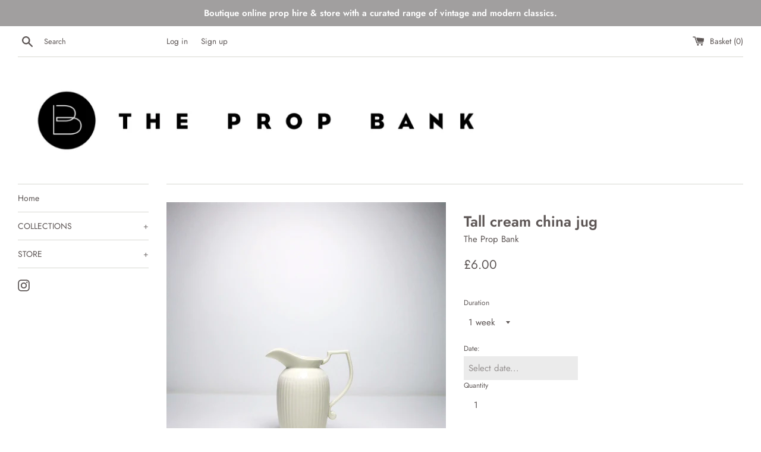

--- FILE ---
content_type: text/html; charset=utf-8
request_url: https://www.thepropbank.com/products/tall-china-jug
body_size: 16623
content:
<!doctype html>
<html class="supports-no-js" lang="en">
<head>
  <meta charset="utf-8">
  <meta http-equiv="X-UA-Compatible" content="IE=edge,chrome=1">
  <meta name="viewport" content="width=device-width,initial-scale=1">
  <meta name="theme-color" content="">
  <link rel="canonical" href="https://www.thepropbank.com/products/tall-china-jug">

  
    <link rel="shortcut icon" href="//www.thepropbank.com/cdn/shop/files/Prop_bank_logo_Large-1_32x32.jpg?v=1614296155" type="image/png" />
  

  <title>
  Tall cream china jug &ndash; The Prop Bank
  </title>

  
    <meta name="description" content="Size: 17cmHx15cmDia Available: 1 Risk value: £80">
  

  <!-- /snippets/social-meta-tags.liquid -->




<meta property="og:site_name" content="The Prop Bank">
<meta property="og:url" content="https://www.thepropbank.com/products/tall-china-jug">
<meta property="og:title" content="Tall cream china jug">
<meta property="og:type" content="product">
<meta property="og:description" content="Size: 17cmHx15cmDia Available: 1 Risk value: £80">

  <meta property="og:price:amount" content="6.00">
  <meta property="og:price:currency" content="GBP">

<meta property="og:image" content="http://www.thepropbank.com/cdn/shop/products/Whiteclassicjug15cmWx17cmH_1200x1200.jpg?v=1596576142">
<meta property="og:image:secure_url" content="https://www.thepropbank.com/cdn/shop/products/Whiteclassicjug15cmWx17cmH_1200x1200.jpg?v=1596576142">


<meta name="twitter:card" content="summary_large_image">
<meta name="twitter:title" content="Tall cream china jug">
<meta name="twitter:description" content="Size: 17cmHx15cmDia Available: 1 Risk value: £80">


  <script>
    document.documentElement.className = document.documentElement.className.replace('supports-no-js', 'supports-js');

    var theme = {
      mapStrings: {
        addressError: "Error looking up that address",
        addressNoResults: "No results for that address",
        addressQueryLimit: "You have exceeded the Google API usage limit. Consider upgrading to a \u003ca href=\"https:\/\/developers.google.com\/maps\/premium\/usage-limits\"\u003ePremium Plan\u003c\/a\u003e.",
        authError: "There was a problem authenticating your Google Maps account."
      }
    }
  </script>

  <link href="//www.thepropbank.com/cdn/shop/t/7/assets/theme.scss.css?v=51468465053635149241759259894" rel="stylesheet" type="text/css" media="all" />

  <script>window.performance && window.performance.mark && window.performance.mark('shopify.content_for_header.start');</script><meta id="shopify-digital-wallet" name="shopify-digital-wallet" content="/34666152073/digital_wallets/dialog">
<meta name="shopify-checkout-api-token" content="373fdb06c1cd7b76aa79e93fb9d98a3b">
<meta id="in-context-paypal-metadata" data-shop-id="34666152073" data-venmo-supported="false" data-environment="production" data-locale="en_US" data-paypal-v4="true" data-currency="GBP">
<link rel="alternate" type="application/json+oembed" href="https://www.thepropbank.com/products/tall-china-jug.oembed">
<script async="async" src="/checkouts/internal/preloads.js?locale=en-GB"></script>
<link rel="preconnect" href="https://shop.app" crossorigin="anonymous">
<script async="async" src="https://shop.app/checkouts/internal/preloads.js?locale=en-GB&shop_id=34666152073" crossorigin="anonymous"></script>
<script id="apple-pay-shop-capabilities" type="application/json">{"shopId":34666152073,"countryCode":"GB","currencyCode":"GBP","merchantCapabilities":["supports3DS"],"merchantId":"gid:\/\/shopify\/Shop\/34666152073","merchantName":"The Prop Bank","requiredBillingContactFields":["postalAddress","email","phone"],"requiredShippingContactFields":["postalAddress","email","phone"],"shippingType":"shipping","supportedNetworks":["visa","masterCard","discover","elo"],"total":{"type":"pending","label":"The Prop Bank","amount":"1.00"},"shopifyPaymentsEnabled":true,"supportsSubscriptions":true}</script>
<script id="shopify-features" type="application/json">{"accessToken":"373fdb06c1cd7b76aa79e93fb9d98a3b","betas":["rich-media-storefront-analytics"],"domain":"www.thepropbank.com","predictiveSearch":true,"shopId":34666152073,"locale":"en"}</script>
<script>var Shopify = Shopify || {};
Shopify.shop = "thepropbank.myshopify.com";
Shopify.locale = "en";
Shopify.currency = {"active":"GBP","rate":"1.0"};
Shopify.country = "GB";
Shopify.theme = {"name":"Simple","id":95061442697,"schema_name":"Simple","schema_version":"11.1.2","theme_store_id":578,"role":"main"};
Shopify.theme.handle = "null";
Shopify.theme.style = {"id":null,"handle":null};
Shopify.cdnHost = "www.thepropbank.com/cdn";
Shopify.routes = Shopify.routes || {};
Shopify.routes.root = "/";</script>
<script type="module">!function(o){(o.Shopify=o.Shopify||{}).modules=!0}(window);</script>
<script>!function(o){function n(){var o=[];function n(){o.push(Array.prototype.slice.apply(arguments))}return n.q=o,n}var t=o.Shopify=o.Shopify||{};t.loadFeatures=n(),t.autoloadFeatures=n()}(window);</script>
<script>
  window.ShopifyPay = window.ShopifyPay || {};
  window.ShopifyPay.apiHost = "shop.app\/pay";
  window.ShopifyPay.redirectState = null;
</script>
<script id="shop-js-analytics" type="application/json">{"pageType":"product"}</script>
<script defer="defer" async type="module" src="//www.thepropbank.com/cdn/shopifycloud/shop-js/modules/v2/client.init-shop-cart-sync_DtuiiIyl.en.esm.js"></script>
<script defer="defer" async type="module" src="//www.thepropbank.com/cdn/shopifycloud/shop-js/modules/v2/chunk.common_CUHEfi5Q.esm.js"></script>
<script type="module">
  await import("//www.thepropbank.com/cdn/shopifycloud/shop-js/modules/v2/client.init-shop-cart-sync_DtuiiIyl.en.esm.js");
await import("//www.thepropbank.com/cdn/shopifycloud/shop-js/modules/v2/chunk.common_CUHEfi5Q.esm.js");

  window.Shopify.SignInWithShop?.initShopCartSync?.({"fedCMEnabled":true,"windoidEnabled":true});

</script>
<script>
  window.Shopify = window.Shopify || {};
  if (!window.Shopify.featureAssets) window.Shopify.featureAssets = {};
  window.Shopify.featureAssets['shop-js'] = {"shop-cart-sync":["modules/v2/client.shop-cart-sync_DFoTY42P.en.esm.js","modules/v2/chunk.common_CUHEfi5Q.esm.js"],"init-fed-cm":["modules/v2/client.init-fed-cm_D2UNy1i2.en.esm.js","modules/v2/chunk.common_CUHEfi5Q.esm.js"],"init-shop-email-lookup-coordinator":["modules/v2/client.init-shop-email-lookup-coordinator_BQEe2rDt.en.esm.js","modules/v2/chunk.common_CUHEfi5Q.esm.js"],"shop-cash-offers":["modules/v2/client.shop-cash-offers_3CTtReFF.en.esm.js","modules/v2/chunk.common_CUHEfi5Q.esm.js","modules/v2/chunk.modal_BewljZkx.esm.js"],"shop-button":["modules/v2/client.shop-button_C6oxCjDL.en.esm.js","modules/v2/chunk.common_CUHEfi5Q.esm.js"],"init-windoid":["modules/v2/client.init-windoid_5pix8xhK.en.esm.js","modules/v2/chunk.common_CUHEfi5Q.esm.js"],"avatar":["modules/v2/client.avatar_BTnouDA3.en.esm.js"],"init-shop-cart-sync":["modules/v2/client.init-shop-cart-sync_DtuiiIyl.en.esm.js","modules/v2/chunk.common_CUHEfi5Q.esm.js"],"shop-toast-manager":["modules/v2/client.shop-toast-manager_BYv_8cH1.en.esm.js","modules/v2/chunk.common_CUHEfi5Q.esm.js"],"pay-button":["modules/v2/client.pay-button_FnF9EIkY.en.esm.js","modules/v2/chunk.common_CUHEfi5Q.esm.js"],"shop-login-button":["modules/v2/client.shop-login-button_CH1KUpOf.en.esm.js","modules/v2/chunk.common_CUHEfi5Q.esm.js","modules/v2/chunk.modal_BewljZkx.esm.js"],"init-customer-accounts-sign-up":["modules/v2/client.init-customer-accounts-sign-up_aj7QGgYS.en.esm.js","modules/v2/client.shop-login-button_CH1KUpOf.en.esm.js","modules/v2/chunk.common_CUHEfi5Q.esm.js","modules/v2/chunk.modal_BewljZkx.esm.js"],"init-shop-for-new-customer-accounts":["modules/v2/client.init-shop-for-new-customer-accounts_NbnYRf_7.en.esm.js","modules/v2/client.shop-login-button_CH1KUpOf.en.esm.js","modules/v2/chunk.common_CUHEfi5Q.esm.js","modules/v2/chunk.modal_BewljZkx.esm.js"],"init-customer-accounts":["modules/v2/client.init-customer-accounts_ppedhqCH.en.esm.js","modules/v2/client.shop-login-button_CH1KUpOf.en.esm.js","modules/v2/chunk.common_CUHEfi5Q.esm.js","modules/v2/chunk.modal_BewljZkx.esm.js"],"shop-follow-button":["modules/v2/client.shop-follow-button_CMIBBa6u.en.esm.js","modules/v2/chunk.common_CUHEfi5Q.esm.js","modules/v2/chunk.modal_BewljZkx.esm.js"],"lead-capture":["modules/v2/client.lead-capture_But0hIyf.en.esm.js","modules/v2/chunk.common_CUHEfi5Q.esm.js","modules/v2/chunk.modal_BewljZkx.esm.js"],"checkout-modal":["modules/v2/client.checkout-modal_BBxc70dQ.en.esm.js","modules/v2/chunk.common_CUHEfi5Q.esm.js","modules/v2/chunk.modal_BewljZkx.esm.js"],"shop-login":["modules/v2/client.shop-login_hM3Q17Kl.en.esm.js","modules/v2/chunk.common_CUHEfi5Q.esm.js","modules/v2/chunk.modal_BewljZkx.esm.js"],"payment-terms":["modules/v2/client.payment-terms_CAtGlQYS.en.esm.js","modules/v2/chunk.common_CUHEfi5Q.esm.js","modules/v2/chunk.modal_BewljZkx.esm.js"]};
</script>
<script>(function() {
  var isLoaded = false;
  function asyncLoad() {
    if (isLoaded) return;
    isLoaded = true;
    var urls = ["https:\/\/cdn.recovermycart.com\/scripts\/keepcart\/CartJS.min.js?shop=thepropbank.myshopify.com\u0026shop=thepropbank.myshopify.com"];
    for (var i = 0; i < urls.length; i++) {
      var s = document.createElement('script');
      s.type = 'text/javascript';
      s.async = true;
      s.src = urls[i];
      var x = document.getElementsByTagName('script')[0];
      x.parentNode.insertBefore(s, x);
    }
  };
  if(window.attachEvent) {
    window.attachEvent('onload', asyncLoad);
  } else {
    window.addEventListener('load', asyncLoad, false);
  }
})();</script>
<script id="__st">var __st={"a":34666152073,"offset":0,"reqid":"a93c51d5-9ee1-42d4-a9c6-7793025f5bfa-1766337768","pageurl":"www.thepropbank.com\/products\/tall-china-jug","u":"d0d35435b67a","p":"product","rtyp":"product","rid":5130844930185};</script>
<script>window.ShopifyPaypalV4VisibilityTracking = true;</script>
<script id="captcha-bootstrap">!function(){'use strict';const t='contact',e='account',n='new_comment',o=[[t,t],['blogs',n],['comments',n],[t,'customer']],c=[[e,'customer_login'],[e,'guest_login'],[e,'recover_customer_password'],[e,'create_customer']],r=t=>t.map((([t,e])=>`form[action*='/${t}']:not([data-nocaptcha='true']) input[name='form_type'][value='${e}']`)).join(','),a=t=>()=>t?[...document.querySelectorAll(t)].map((t=>t.form)):[];function s(){const t=[...o],e=r(t);return a(e)}const i='password',u='form_key',d=['recaptcha-v3-token','g-recaptcha-response','h-captcha-response',i],f=()=>{try{return window.sessionStorage}catch{return}},m='__shopify_v',_=t=>t.elements[u];function p(t,e,n=!1){try{const o=window.sessionStorage,c=JSON.parse(o.getItem(e)),{data:r}=function(t){const{data:e,action:n}=t;return t[m]||n?{data:e,action:n}:{data:t,action:n}}(c);for(const[e,n]of Object.entries(r))t.elements[e]&&(t.elements[e].value=n);n&&o.removeItem(e)}catch(o){console.error('form repopulation failed',{error:o})}}const l='form_type',E='cptcha';function T(t){t.dataset[E]=!0}const w=window,h=w.document,L='Shopify',v='ce_forms',y='captcha';let A=!1;((t,e)=>{const n=(g='f06e6c50-85a8-45c8-87d0-21a2b65856fe',I='https://cdn.shopify.com/shopifycloud/storefront-forms-hcaptcha/ce_storefront_forms_captcha_hcaptcha.v1.5.2.iife.js',D={infoText:'Protected by hCaptcha',privacyText:'Privacy',termsText:'Terms'},(t,e,n)=>{const o=w[L][v],c=o.bindForm;if(c)return c(t,g,e,D).then(n);var r;o.q.push([[t,g,e,D],n]),r=I,A||(h.body.append(Object.assign(h.createElement('script'),{id:'captcha-provider',async:!0,src:r})),A=!0)});var g,I,D;w[L]=w[L]||{},w[L][v]=w[L][v]||{},w[L][v].q=[],w[L][y]=w[L][y]||{},w[L][y].protect=function(t,e){n(t,void 0,e),T(t)},Object.freeze(w[L][y]),function(t,e,n,w,h,L){const[v,y,A,g]=function(t,e,n){const i=e?o:[],u=t?c:[],d=[...i,...u],f=r(d),m=r(i),_=r(d.filter((([t,e])=>n.includes(e))));return[a(f),a(m),a(_),s()]}(w,h,L),I=t=>{const e=t.target;return e instanceof HTMLFormElement?e:e&&e.form},D=t=>v().includes(t);t.addEventListener('submit',(t=>{const e=I(t);if(!e)return;const n=D(e)&&!e.dataset.hcaptchaBound&&!e.dataset.recaptchaBound,o=_(e),c=g().includes(e)&&(!o||!o.value);(n||c)&&t.preventDefault(),c&&!n&&(function(t){try{if(!f())return;!function(t){const e=f();if(!e)return;const n=_(t);if(!n)return;const o=n.value;o&&e.removeItem(o)}(t);const e=Array.from(Array(32),(()=>Math.random().toString(36)[2])).join('');!function(t,e){_(t)||t.append(Object.assign(document.createElement('input'),{type:'hidden',name:u})),t.elements[u].value=e}(t,e),function(t,e){const n=f();if(!n)return;const o=[...t.querySelectorAll(`input[type='${i}']`)].map((({name:t})=>t)),c=[...d,...o],r={};for(const[a,s]of new FormData(t).entries())c.includes(a)||(r[a]=s);n.setItem(e,JSON.stringify({[m]:1,action:t.action,data:r}))}(t,e)}catch(e){console.error('failed to persist form',e)}}(e),e.submit())}));const S=(t,e)=>{t&&!t.dataset[E]&&(n(t,e.some((e=>e===t))),T(t))};for(const o of['focusin','change'])t.addEventListener(o,(t=>{const e=I(t);D(e)&&S(e,y())}));const B=e.get('form_key'),M=e.get(l),P=B&&M;t.addEventListener('DOMContentLoaded',(()=>{const t=y();if(P)for(const e of t)e.elements[l].value===M&&p(e,B);[...new Set([...A(),...v().filter((t=>'true'===t.dataset.shopifyCaptcha))])].forEach((e=>S(e,t)))}))}(h,new URLSearchParams(w.location.search),n,t,e,['guest_login'])})(!0,!0)}();</script>
<script integrity="sha256-4kQ18oKyAcykRKYeNunJcIwy7WH5gtpwJnB7kiuLZ1E=" data-source-attribution="shopify.loadfeatures" defer="defer" src="//www.thepropbank.com/cdn/shopifycloud/storefront/assets/storefront/load_feature-a0a9edcb.js" crossorigin="anonymous"></script>
<script crossorigin="anonymous" defer="defer" src="//www.thepropbank.com/cdn/shopifycloud/storefront/assets/shopify_pay/storefront-65b4c6d7.js?v=20250812"></script>
<script data-source-attribution="shopify.dynamic_checkout.dynamic.init">var Shopify=Shopify||{};Shopify.PaymentButton=Shopify.PaymentButton||{isStorefrontPortableWallets:!0,init:function(){window.Shopify.PaymentButton.init=function(){};var t=document.createElement("script");t.src="https://www.thepropbank.com/cdn/shopifycloud/portable-wallets/latest/portable-wallets.en.js",t.type="module",document.head.appendChild(t)}};
</script>
<script data-source-attribution="shopify.dynamic_checkout.buyer_consent">
  function portableWalletsHideBuyerConsent(e){var t=document.getElementById("shopify-buyer-consent"),n=document.getElementById("shopify-subscription-policy-button");t&&n&&(t.classList.add("hidden"),t.setAttribute("aria-hidden","true"),n.removeEventListener("click",e))}function portableWalletsShowBuyerConsent(e){var t=document.getElementById("shopify-buyer-consent"),n=document.getElementById("shopify-subscription-policy-button");t&&n&&(t.classList.remove("hidden"),t.removeAttribute("aria-hidden"),n.addEventListener("click",e))}window.Shopify?.PaymentButton&&(window.Shopify.PaymentButton.hideBuyerConsent=portableWalletsHideBuyerConsent,window.Shopify.PaymentButton.showBuyerConsent=portableWalletsShowBuyerConsent);
</script>
<script data-source-attribution="shopify.dynamic_checkout.cart.bootstrap">document.addEventListener("DOMContentLoaded",(function(){function t(){return document.querySelector("shopify-accelerated-checkout-cart, shopify-accelerated-checkout")}if(t())Shopify.PaymentButton.init();else{new MutationObserver((function(e,n){t()&&(Shopify.PaymentButton.init(),n.disconnect())})).observe(document.body,{childList:!0,subtree:!0})}}));
</script>
<script id='scb4127' type='text/javascript' async='' src='https://www.thepropbank.com/cdn/shopifycloud/privacy-banner/storefront-banner.js'></script><link id="shopify-accelerated-checkout-styles" rel="stylesheet" media="screen" href="https://www.thepropbank.com/cdn/shopifycloud/portable-wallets/latest/accelerated-checkout-backwards-compat.css" crossorigin="anonymous">
<style id="shopify-accelerated-checkout-cart">
        #shopify-buyer-consent {
  margin-top: 1em;
  display: inline-block;
  width: 100%;
}

#shopify-buyer-consent.hidden {
  display: none;
}

#shopify-subscription-policy-button {
  background: none;
  border: none;
  padding: 0;
  text-decoration: underline;
  font-size: inherit;
  cursor: pointer;
}

#shopify-subscription-policy-button::before {
  box-shadow: none;
}

      </style>

<script>window.performance && window.performance.mark && window.performance.mark('shopify.content_for_header.end');</script>

  <script src="//www.thepropbank.com/cdn/shop/t/7/assets/jquery-1.11.0.min.js?v=32460426840832490021586280618" type="text/javascript"></script>
  <script src="//www.thepropbank.com/cdn/shop/t/7/assets/modernizr.min.js?v=44044439420609591321586280619" type="text/javascript"></script>

  <script src="//www.thepropbank.com/cdn/shop/t/7/assets/lazysizes.min.js?v=155223123402716617051586280618" async="async"></script>

  
  <link href="//www.thepropbank.com/cdn/shop/t/7/assets/shopstorm-apps.scss.css?v=71467460496362276441589568523" rel="stylesheet" type="text/css" media="all" />
  <script async src="https://app-cdn.productcustomizer.com/assets/storefront/product-customizer-v2-958e943c79a0494e5cc60b88262c1f95117a47a84641e7d766853727b6cdf3f0.js?shop=thepropbank.myshopify.com" type="text/javascript"></script>

  
  
  <!-- "snippets/bookthatapp-widgets.liquid" was not rendered, the associated app was uninstalled -->
<link href="https://monorail-edge.shopifysvc.com" rel="dns-prefetch">
<script>(function(){if ("sendBeacon" in navigator && "performance" in window) {try {var session_token_from_headers = performance.getEntriesByType('navigation')[0].serverTiming.find(x => x.name == '_s').description;} catch {var session_token_from_headers = undefined;}var session_cookie_matches = document.cookie.match(/_shopify_s=([^;]*)/);var session_token_from_cookie = session_cookie_matches && session_cookie_matches.length === 2 ? session_cookie_matches[1] : "";var session_token = session_token_from_headers || session_token_from_cookie || "";function handle_abandonment_event(e) {var entries = performance.getEntries().filter(function(entry) {return /monorail-edge.shopifysvc.com/.test(entry.name);});if (!window.abandonment_tracked && entries.length === 0) {window.abandonment_tracked = true;var currentMs = Date.now();var navigation_start = performance.timing.navigationStart;var payload = {shop_id: 34666152073,url: window.location.href,navigation_start,duration: currentMs - navigation_start,session_token,page_type: "product"};window.navigator.sendBeacon("https://monorail-edge.shopifysvc.com/v1/produce", JSON.stringify({schema_id: "online_store_buyer_site_abandonment/1.1",payload: payload,metadata: {event_created_at_ms: currentMs,event_sent_at_ms: currentMs}}));}}window.addEventListener('pagehide', handle_abandonment_event);}}());</script>
<script id="web-pixels-manager-setup">(function e(e,d,r,n,o){if(void 0===o&&(o={}),!Boolean(null===(a=null===(i=window.Shopify)||void 0===i?void 0:i.analytics)||void 0===a?void 0:a.replayQueue)){var i,a;window.Shopify=window.Shopify||{};var t=window.Shopify;t.analytics=t.analytics||{};var s=t.analytics;s.replayQueue=[],s.publish=function(e,d,r){return s.replayQueue.push([e,d,r]),!0};try{self.performance.mark("wpm:start")}catch(e){}var l=function(){var e={modern:/Edge?\/(1{2}[4-9]|1[2-9]\d|[2-9]\d{2}|\d{4,})\.\d+(\.\d+|)|Firefox\/(1{2}[4-9]|1[2-9]\d|[2-9]\d{2}|\d{4,})\.\d+(\.\d+|)|Chrom(ium|e)\/(9{2}|\d{3,})\.\d+(\.\d+|)|(Maci|X1{2}).+ Version\/(15\.\d+|(1[6-9]|[2-9]\d|\d{3,})\.\d+)([,.]\d+|)( \(\w+\)|)( Mobile\/\w+|) Safari\/|Chrome.+OPR\/(9{2}|\d{3,})\.\d+\.\d+|(CPU[ +]OS|iPhone[ +]OS|CPU[ +]iPhone|CPU IPhone OS|CPU iPad OS)[ +]+(15[._]\d+|(1[6-9]|[2-9]\d|\d{3,})[._]\d+)([._]\d+|)|Android:?[ /-](13[3-9]|1[4-9]\d|[2-9]\d{2}|\d{4,})(\.\d+|)(\.\d+|)|Android.+Firefox\/(13[5-9]|1[4-9]\d|[2-9]\d{2}|\d{4,})\.\d+(\.\d+|)|Android.+Chrom(ium|e)\/(13[3-9]|1[4-9]\d|[2-9]\d{2}|\d{4,})\.\d+(\.\d+|)|SamsungBrowser\/([2-9]\d|\d{3,})\.\d+/,legacy:/Edge?\/(1[6-9]|[2-9]\d|\d{3,})\.\d+(\.\d+|)|Firefox\/(5[4-9]|[6-9]\d|\d{3,})\.\d+(\.\d+|)|Chrom(ium|e)\/(5[1-9]|[6-9]\d|\d{3,})\.\d+(\.\d+|)([\d.]+$|.*Safari\/(?![\d.]+ Edge\/[\d.]+$))|(Maci|X1{2}).+ Version\/(10\.\d+|(1[1-9]|[2-9]\d|\d{3,})\.\d+)([,.]\d+|)( \(\w+\)|)( Mobile\/\w+|) Safari\/|Chrome.+OPR\/(3[89]|[4-9]\d|\d{3,})\.\d+\.\d+|(CPU[ +]OS|iPhone[ +]OS|CPU[ +]iPhone|CPU IPhone OS|CPU iPad OS)[ +]+(10[._]\d+|(1[1-9]|[2-9]\d|\d{3,})[._]\d+)([._]\d+|)|Android:?[ /-](13[3-9]|1[4-9]\d|[2-9]\d{2}|\d{4,})(\.\d+|)(\.\d+|)|Mobile Safari.+OPR\/([89]\d|\d{3,})\.\d+\.\d+|Android.+Firefox\/(13[5-9]|1[4-9]\d|[2-9]\d{2}|\d{4,})\.\d+(\.\d+|)|Android.+Chrom(ium|e)\/(13[3-9]|1[4-9]\d|[2-9]\d{2}|\d{4,})\.\d+(\.\d+|)|Android.+(UC? ?Browser|UCWEB|U3)[ /]?(15\.([5-9]|\d{2,})|(1[6-9]|[2-9]\d|\d{3,})\.\d+)\.\d+|SamsungBrowser\/(5\.\d+|([6-9]|\d{2,})\.\d+)|Android.+MQ{2}Browser\/(14(\.(9|\d{2,})|)|(1[5-9]|[2-9]\d|\d{3,})(\.\d+|))(\.\d+|)|K[Aa][Ii]OS\/(3\.\d+|([4-9]|\d{2,})\.\d+)(\.\d+|)/},d=e.modern,r=e.legacy,n=navigator.userAgent;return n.match(d)?"modern":n.match(r)?"legacy":"unknown"}(),u="modern"===l?"modern":"legacy",c=(null!=n?n:{modern:"",legacy:""})[u],f=function(e){return[e.baseUrl,"/wpm","/b",e.hashVersion,"modern"===e.buildTarget?"m":"l",".js"].join("")}({baseUrl:d,hashVersion:r,buildTarget:u}),m=function(e){var d=e.version,r=e.bundleTarget,n=e.surface,o=e.pageUrl,i=e.monorailEndpoint;return{emit:function(e){var a=e.status,t=e.errorMsg,s=(new Date).getTime(),l=JSON.stringify({metadata:{event_sent_at_ms:s},events:[{schema_id:"web_pixels_manager_load/3.1",payload:{version:d,bundle_target:r,page_url:o,status:a,surface:n,error_msg:t},metadata:{event_created_at_ms:s}}]});if(!i)return console&&console.warn&&console.warn("[Web Pixels Manager] No Monorail endpoint provided, skipping logging."),!1;try{return self.navigator.sendBeacon.bind(self.navigator)(i,l)}catch(e){}var u=new XMLHttpRequest;try{return u.open("POST",i,!0),u.setRequestHeader("Content-Type","text/plain"),u.send(l),!0}catch(e){return console&&console.warn&&console.warn("[Web Pixels Manager] Got an unhandled error while logging to Monorail."),!1}}}}({version:r,bundleTarget:l,surface:e.surface,pageUrl:self.location.href,monorailEndpoint:e.monorailEndpoint});try{o.browserTarget=l,function(e){var d=e.src,r=e.async,n=void 0===r||r,o=e.onload,i=e.onerror,a=e.sri,t=e.scriptDataAttributes,s=void 0===t?{}:t,l=document.createElement("script"),u=document.querySelector("head"),c=document.querySelector("body");if(l.async=n,l.src=d,a&&(l.integrity=a,l.crossOrigin="anonymous"),s)for(var f in s)if(Object.prototype.hasOwnProperty.call(s,f))try{l.dataset[f]=s[f]}catch(e){}if(o&&l.addEventListener("load",o),i&&l.addEventListener("error",i),u)u.appendChild(l);else{if(!c)throw new Error("Did not find a head or body element to append the script");c.appendChild(l)}}({src:f,async:!0,onload:function(){if(!function(){var e,d;return Boolean(null===(d=null===(e=window.Shopify)||void 0===e?void 0:e.analytics)||void 0===d?void 0:d.initialized)}()){var d=window.webPixelsManager.init(e)||void 0;if(d){var r=window.Shopify.analytics;r.replayQueue.forEach((function(e){var r=e[0],n=e[1],o=e[2];d.publishCustomEvent(r,n,o)})),r.replayQueue=[],r.publish=d.publishCustomEvent,r.visitor=d.visitor,r.initialized=!0}}},onerror:function(){return m.emit({status:"failed",errorMsg:"".concat(f," has failed to load")})},sri:function(e){var d=/^sha384-[A-Za-z0-9+/=]+$/;return"string"==typeof e&&d.test(e)}(c)?c:"",scriptDataAttributes:o}),m.emit({status:"loading"})}catch(e){m.emit({status:"failed",errorMsg:(null==e?void 0:e.message)||"Unknown error"})}}})({shopId: 34666152073,storefrontBaseUrl: "https://www.thepropbank.com",extensionsBaseUrl: "https://extensions.shopifycdn.com/cdn/shopifycloud/web-pixels-manager",monorailEndpoint: "https://monorail-edge.shopifysvc.com/unstable/produce_batch",surface: "storefront-renderer",enabledBetaFlags: ["2dca8a86"],webPixelsConfigList: [{"id":"shopify-app-pixel","configuration":"{}","eventPayloadVersion":"v1","runtimeContext":"STRICT","scriptVersion":"0450","apiClientId":"shopify-pixel","type":"APP","privacyPurposes":["ANALYTICS","MARKETING"]},{"id":"shopify-custom-pixel","eventPayloadVersion":"v1","runtimeContext":"LAX","scriptVersion":"0450","apiClientId":"shopify-pixel","type":"CUSTOM","privacyPurposes":["ANALYTICS","MARKETING"]}],isMerchantRequest: false,initData: {"shop":{"name":"The Prop Bank","paymentSettings":{"currencyCode":"GBP"},"myshopifyDomain":"thepropbank.myshopify.com","countryCode":"GB","storefrontUrl":"https:\/\/www.thepropbank.com"},"customer":null,"cart":null,"checkout":null,"productVariants":[{"price":{"amount":6.0,"currencyCode":"GBP"},"product":{"title":"Tall cream china jug","vendor":"The Prop Bank","id":"5130844930185","untranslatedTitle":"Tall cream china jug","url":"\/products\/tall-china-jug","type":"jug"},"id":"34357749121161","image":{"src":"\/\/www.thepropbank.com\/cdn\/shop\/products\/Whiteclassicjug15cmWx17cmH.jpg?v=1596576142"},"sku":"SKUJUG026","title":"1 week","untranslatedTitle":"1 week"},{"price":{"amount":12.0,"currencyCode":"GBP"},"product":{"title":"Tall cream china jug","vendor":"The Prop Bank","id":"5130844930185","untranslatedTitle":"Tall cream china jug","url":"\/products\/tall-china-jug","type":"jug"},"id":"34357749153929","image":{"src":"\/\/www.thepropbank.com\/cdn\/shop\/products\/Whiteclassicjug15cmWx17cmH.jpg?v=1596576142"},"sku":"SKUJUG026","title":"2 weeks","untranslatedTitle":"2 weeks"},{"price":{"amount":18.0,"currencyCode":"GBP"},"product":{"title":"Tall cream china jug","vendor":"The Prop Bank","id":"5130844930185","untranslatedTitle":"Tall cream china jug","url":"\/products\/tall-china-jug","type":"jug"},"id":"34357749186697","image":{"src":"\/\/www.thepropbank.com\/cdn\/shop\/products\/Whiteclassicjug15cmWx17cmH.jpg?v=1596576142"},"sku":"SKUJUG026","title":"3 weeks","untranslatedTitle":"3 weeks"}],"purchasingCompany":null},},"https://www.thepropbank.com/cdn","1e0b1122w61c904dfpc855754am2b403ea2",{"modern":"","legacy":""},{"shopId":"34666152073","storefrontBaseUrl":"https:\/\/www.thepropbank.com","extensionBaseUrl":"https:\/\/extensions.shopifycdn.com\/cdn\/shopifycloud\/web-pixels-manager","surface":"storefront-renderer","enabledBetaFlags":"[\"2dca8a86\"]","isMerchantRequest":"false","hashVersion":"1e0b1122w61c904dfpc855754am2b403ea2","publish":"custom","events":"[[\"page_viewed\",{}],[\"product_viewed\",{\"productVariant\":{\"price\":{\"amount\":6.0,\"currencyCode\":\"GBP\"},\"product\":{\"title\":\"Tall cream china jug\",\"vendor\":\"The Prop Bank\",\"id\":\"5130844930185\",\"untranslatedTitle\":\"Tall cream china jug\",\"url\":\"\/products\/tall-china-jug\",\"type\":\"jug\"},\"id\":\"34357749121161\",\"image\":{\"src\":\"\/\/www.thepropbank.com\/cdn\/shop\/products\/Whiteclassicjug15cmWx17cmH.jpg?v=1596576142\"},\"sku\":\"SKUJUG026\",\"title\":\"1 week\",\"untranslatedTitle\":\"1 week\"}}]]"});</script><script>
  window.ShopifyAnalytics = window.ShopifyAnalytics || {};
  window.ShopifyAnalytics.meta = window.ShopifyAnalytics.meta || {};
  window.ShopifyAnalytics.meta.currency = 'GBP';
  var meta = {"product":{"id":5130844930185,"gid":"gid:\/\/shopify\/Product\/5130844930185","vendor":"The Prop Bank","type":"jug","variants":[{"id":34357749121161,"price":600,"name":"Tall cream china jug - 1 week","public_title":"1 week","sku":"SKUJUG026"},{"id":34357749153929,"price":1200,"name":"Tall cream china jug - 2 weeks","public_title":"2 weeks","sku":"SKUJUG026"},{"id":34357749186697,"price":1800,"name":"Tall cream china jug - 3 weeks","public_title":"3 weeks","sku":"SKUJUG026"}],"remote":false},"page":{"pageType":"product","resourceType":"product","resourceId":5130844930185}};
  for (var attr in meta) {
    window.ShopifyAnalytics.meta[attr] = meta[attr];
  }
</script>
<script class="analytics">
  (function () {
    var customDocumentWrite = function(content) {
      var jquery = null;

      if (window.jQuery) {
        jquery = window.jQuery;
      } else if (window.Checkout && window.Checkout.$) {
        jquery = window.Checkout.$;
      }

      if (jquery) {
        jquery('body').append(content);
      }
    };

    var hasLoggedConversion = function(token) {
      if (token) {
        return document.cookie.indexOf('loggedConversion=' + token) !== -1;
      }
      return false;
    }

    var setCookieIfConversion = function(token) {
      if (token) {
        var twoMonthsFromNow = new Date(Date.now());
        twoMonthsFromNow.setMonth(twoMonthsFromNow.getMonth() + 2);

        document.cookie = 'loggedConversion=' + token + '; expires=' + twoMonthsFromNow;
      }
    }

    var trekkie = window.ShopifyAnalytics.lib = window.trekkie = window.trekkie || [];
    if (trekkie.integrations) {
      return;
    }
    trekkie.methods = [
      'identify',
      'page',
      'ready',
      'track',
      'trackForm',
      'trackLink'
    ];
    trekkie.factory = function(method) {
      return function() {
        var args = Array.prototype.slice.call(arguments);
        args.unshift(method);
        trekkie.push(args);
        return trekkie;
      };
    };
    for (var i = 0; i < trekkie.methods.length; i++) {
      var key = trekkie.methods[i];
      trekkie[key] = trekkie.factory(key);
    }
    trekkie.load = function(config) {
      trekkie.config = config || {};
      trekkie.config.initialDocumentCookie = document.cookie;
      var first = document.getElementsByTagName('script')[0];
      var script = document.createElement('script');
      script.type = 'text/javascript';
      script.onerror = function(e) {
        var scriptFallback = document.createElement('script');
        scriptFallback.type = 'text/javascript';
        scriptFallback.onerror = function(error) {
                var Monorail = {
      produce: function produce(monorailDomain, schemaId, payload) {
        var currentMs = new Date().getTime();
        var event = {
          schema_id: schemaId,
          payload: payload,
          metadata: {
            event_created_at_ms: currentMs,
            event_sent_at_ms: currentMs
          }
        };
        return Monorail.sendRequest("https://" + monorailDomain + "/v1/produce", JSON.stringify(event));
      },
      sendRequest: function sendRequest(endpointUrl, payload) {
        // Try the sendBeacon API
        if (window && window.navigator && typeof window.navigator.sendBeacon === 'function' && typeof window.Blob === 'function' && !Monorail.isIos12()) {
          var blobData = new window.Blob([payload], {
            type: 'text/plain'
          });

          if (window.navigator.sendBeacon(endpointUrl, blobData)) {
            return true;
          } // sendBeacon was not successful

        } // XHR beacon

        var xhr = new XMLHttpRequest();

        try {
          xhr.open('POST', endpointUrl);
          xhr.setRequestHeader('Content-Type', 'text/plain');
          xhr.send(payload);
        } catch (e) {
          console.log(e);
        }

        return false;
      },
      isIos12: function isIos12() {
        return window.navigator.userAgent.lastIndexOf('iPhone; CPU iPhone OS 12_') !== -1 || window.navigator.userAgent.lastIndexOf('iPad; CPU OS 12_') !== -1;
      }
    };
    Monorail.produce('monorail-edge.shopifysvc.com',
      'trekkie_storefront_load_errors/1.1',
      {shop_id: 34666152073,
      theme_id: 95061442697,
      app_name: "storefront",
      context_url: window.location.href,
      source_url: "//www.thepropbank.com/cdn/s/trekkie.storefront.4b0d51228c8d1703f19d66468963c9de55bf59b0.min.js"});

        };
        scriptFallback.async = true;
        scriptFallback.src = '//www.thepropbank.com/cdn/s/trekkie.storefront.4b0d51228c8d1703f19d66468963c9de55bf59b0.min.js';
        first.parentNode.insertBefore(scriptFallback, first);
      };
      script.async = true;
      script.src = '//www.thepropbank.com/cdn/s/trekkie.storefront.4b0d51228c8d1703f19d66468963c9de55bf59b0.min.js';
      first.parentNode.insertBefore(script, first);
    };
    trekkie.load(
      {"Trekkie":{"appName":"storefront","development":false,"defaultAttributes":{"shopId":34666152073,"isMerchantRequest":null,"themeId":95061442697,"themeCityHash":"10800348804403500747","contentLanguage":"en","currency":"GBP","eventMetadataId":"60b5622c-1f09-40ef-b3cc-174cf10c9e19"},"isServerSideCookieWritingEnabled":true,"monorailRegion":"shop_domain","enabledBetaFlags":["65f19447"]},"Session Attribution":{},"S2S":{"facebookCapiEnabled":false,"source":"trekkie-storefront-renderer","apiClientId":580111}}
    );

    var loaded = false;
    trekkie.ready(function() {
      if (loaded) return;
      loaded = true;

      window.ShopifyAnalytics.lib = window.trekkie;

      var originalDocumentWrite = document.write;
      document.write = customDocumentWrite;
      try { window.ShopifyAnalytics.merchantGoogleAnalytics.call(this); } catch(error) {};
      document.write = originalDocumentWrite;

      window.ShopifyAnalytics.lib.page(null,{"pageType":"product","resourceType":"product","resourceId":5130844930185,"shopifyEmitted":true});

      var match = window.location.pathname.match(/checkouts\/(.+)\/(thank_you|post_purchase)/)
      var token = match? match[1]: undefined;
      if (!hasLoggedConversion(token)) {
        setCookieIfConversion(token);
        window.ShopifyAnalytics.lib.track("Viewed Product",{"currency":"GBP","variantId":34357749121161,"productId":5130844930185,"productGid":"gid:\/\/shopify\/Product\/5130844930185","name":"Tall cream china jug - 1 week","price":"6.00","sku":"SKUJUG026","brand":"The Prop Bank","variant":"1 week","category":"jug","nonInteraction":true,"remote":false},undefined,undefined,{"shopifyEmitted":true});
      window.ShopifyAnalytics.lib.track("monorail:\/\/trekkie_storefront_viewed_product\/1.1",{"currency":"GBP","variantId":34357749121161,"productId":5130844930185,"productGid":"gid:\/\/shopify\/Product\/5130844930185","name":"Tall cream china jug - 1 week","price":"6.00","sku":"SKUJUG026","brand":"The Prop Bank","variant":"1 week","category":"jug","nonInteraction":true,"remote":false,"referer":"https:\/\/www.thepropbank.com\/products\/tall-china-jug"});
      }
    });


        var eventsListenerScript = document.createElement('script');
        eventsListenerScript.async = true;
        eventsListenerScript.src = "//www.thepropbank.com/cdn/shopifycloud/storefront/assets/shop_events_listener-3da45d37.js";
        document.getElementsByTagName('head')[0].appendChild(eventsListenerScript);

})();</script>
<script
  defer
  src="https://www.thepropbank.com/cdn/shopifycloud/perf-kit/shopify-perf-kit-2.1.2.min.js"
  data-application="storefront-renderer"
  data-shop-id="34666152073"
  data-render-region="gcp-us-central1"
  data-page-type="product"
  data-theme-instance-id="95061442697"
  data-theme-name="Simple"
  data-theme-version="11.1.2"
  data-monorail-region="shop_domain"
  data-resource-timing-sampling-rate="10"
  data-shs="true"
  data-shs-beacon="true"
  data-shs-export-with-fetch="true"
  data-shs-logs-sample-rate="1"
  data-shs-beacon-endpoint="https://www.thepropbank.com/api/collect"
></script>
</head>
<body id="tall-cream-china-jug" class="template-product">

  <a class="in-page-link visually-hidden skip-link" href="#MainContent">Skip to content</a>

  <div id="shopify-section-header" class="shopify-section">
  <style>
    .announcement-bar--link:hover {
      

      
        background-color: #aba9a9;
      
    }
  </style>

  
    <div class="announcement-bar">
  

    <p class="announcement-bar__message site-wrapper">Boutique online prop hire &amp; store with a curated range of vintage and modern classics.</p>

  
    </div>
  


<div class="site-wrapper">
  <div class="top-bar grid">

    <div class="grid__item medium-up--one-fifth small--one-half">
      <div class="top-bar__search">
        <a href="/search" class="medium-up--hide">
          <svg aria-hidden="true" focusable="false" role="presentation" class="icon icon-search" viewBox="0 0 20 20"><path fill="#444" d="M18.64 17.02l-5.31-5.31c.81-1.08 1.26-2.43 1.26-3.87C14.5 4.06 11.44 1 7.75 1S1 4.06 1 7.75s3.06 6.75 6.75 6.75c1.44 0 2.79-.45 3.87-1.26l5.31 5.31c.45.45 1.26.54 1.71.09.45-.36.45-1.17 0-1.62zM3.25 7.75c0-2.52 1.98-4.5 4.5-4.5s4.5 1.98 4.5 4.5-1.98 4.5-4.5 4.5-4.5-1.98-4.5-4.5z"/></svg>
        </a>
        <form action="/search" method="get" class="search-bar small--hide" role="search">
          
          <button type="submit" class="search-bar__submit">
            <svg aria-hidden="true" focusable="false" role="presentation" class="icon icon-search" viewBox="0 0 20 20"><path fill="#444" d="M18.64 17.02l-5.31-5.31c.81-1.08 1.26-2.43 1.26-3.87C14.5 4.06 11.44 1 7.75 1S1 4.06 1 7.75s3.06 6.75 6.75 6.75c1.44 0 2.79-.45 3.87-1.26l5.31 5.31c.45.45 1.26.54 1.71.09.45-.36.45-1.17 0-1.62zM3.25 7.75c0-2.52 1.98-4.5 4.5-4.5s4.5 1.98 4.5 4.5-1.98 4.5-4.5 4.5-4.5-1.98-4.5-4.5z"/></svg>
            <span class="icon__fallback-text">Search</span>
          </button>
          <input type="search" name="q" class="search-bar__input" value="" placeholder="Search" aria-label="Search">
        </form>
      </div>
    </div>

    
      <div class="grid__item medium-up--two-fifths small--hide">
        <span class="customer-links small--hide">
          
            <a href="/account/login" id="customer_login_link">Log in</a>
            <span class="vertical-divider"></span>
            <a href="/account/register" id="customer_register_link">Sign up</a>
          
        </span>
      </div>
    

    <div class="grid__item  medium-up--two-fifths  small--one-half text-right">
      <a href="/cart" class="site-header__cart">
        <svg aria-hidden="true" focusable="false" role="presentation" class="icon icon-cart" viewBox="0 0 20 20"><path fill="#444" d="M18.936 5.564c-.144-.175-.35-.207-.55-.207h-.003L6.774 4.286c-.272 0-.417.089-.491.18-.079.096-.16.263-.094.585l2.016 5.705c.163.407.642.673 1.068.673h8.401c.433 0 .854-.285.941-.725l.484-4.571c.045-.221-.015-.388-.163-.567z"/><path fill="#444" d="M17.107 12.5H7.659L4.98 4.117l-.362-1.059c-.138-.401-.292-.559-.695-.559H.924c-.411 0-.748.303-.748.714s.337.714.748.714h2.413l3.002 9.48c.126.38.295.52.942.52h9.825c.411 0 .748-.303.748-.714s-.336-.714-.748-.714zM10.424 16.23a1.498 1.498 0 1 1-2.997 0 1.498 1.498 0 0 1 2.997 0zM16.853 16.23a1.498 1.498 0 1 1-2.997 0 1.498 1.498 0 0 1 2.997 0z"/></svg>
        <span class="small--hide">
          Basket
          (<span id="CartCount">0</span>)
        </span>
      </a>
    </div>
  </div>

  <hr class="small--hide hr--border">

  <header class="site-header grid medium-up--grid--table" role="banner">
    <div class="grid__item small--text-center">
      <div itemscope itemtype="http://schema.org/Organization">
        

          <div id="HeaderLogoWrapper" class="supports-js">
            <a href="/" itemprop="url" style="padding-top:12.5%; display: block;">
              <img id="HeaderLogo"
                   class="lazyload"
                   src="//www.thepropbank.com/cdn/shop/files/Web_banner_3B_150x150.jpg?v=1614305706"
                   data-src="//www.thepropbank.com/cdn/shop/files/Web_banner_3B_{width}x.jpg?v=1614305706"
                   data-widths="[180, 360, 540, 720, 900, 1080, 1296, 1512, 1728, 2048]"
                   data-aspectratio="1.0"
                   data-sizes="auto"
                   alt="The Prop Bank"
                   itemprop="logo">
            </a>
          </div>
          <noscript>
            
            <a href="/" itemprop="url">
              <img class="site-header__logo" src="//www.thepropbank.com/cdn/shop/files/Web_banner_3B_170x.jpg?v=1614305706"
              srcset="//www.thepropbank.com/cdn/shop/files/Web_banner_3B_170x.jpg?v=1614305706 1x, //www.thepropbank.com/cdn/shop/files/Web_banner_3B_170x@2x.jpg?v=1614305706 2x"
              alt="The Prop Bank"
              itemprop="logo">
            </a>
          </noscript>
          
        
      </div>
    </div>
    
  </header>
</div>




</div>

    

  <div class="site-wrapper">

    <div class="grid">

      <div id="shopify-section-sidebar" class="shopify-section"><div data-section-id="sidebar" data-section-type="sidebar-section">
  <nav class="grid__item small--text-center medium-up--one-fifth" role="navigation">
    <hr class="hr--small medium-up--hide">
    <button id="ToggleMobileMenu" class="mobile-menu-icon medium-up--hide" aria-haspopup="true" aria-owns="SiteNav">
      <span class="line"></span>
      <span class="line"></span>
      <span class="line"></span>
      <span class="line"></span>
      <span class="icon__fallback-text">Menu</span>
    </button>
    <div id="SiteNav" class="site-nav" role="menu">
      <ul class="list--nav">
        
          
          
            <li class="site-nav__item">
              <a href="/" class="site-nav__link">Home</a>
            </li>
          
        
          
          
            

            

            <li class="site-nav--has-submenu site-nav__item">
              <button class="site-nav__link btn--link site-nav__expand" aria-expanded="false" aria-controls="Collapsible-2">
                COLLECTIONS
                <span class="site-nav__link__text" aria-hidden="true">+</span>
              </button>
              <ul id="Collapsible-2" class="site-nav__submenu site-nav__submenu--collapsed" aria-hidden="true" style="display: none;">
                
                  
                    <li >
                      <a href="/collections/general-furniture" class="site-nav__link">FURNITURE</a>
                    </li>
                  
                
                  
                    

                    

                    <li class="site-nav--has-submenu">
                      <button class="site-nav__link btn--link site-nav__expand" aria-expanded="false" aria-controls="Collapsible-2-2">
                        GENERAL PROPS
                        <span class="site-nav__link__text" aria-hidden="true">+</span>
                      </button>
                      <ul id="Collapsible-2-2" class="site-nav__submenu site-nav__submenu--grandchild site-nav__submenu--collapsed" aria-hidden="true" style="display: none;">
                        
                          <li class="site-nav__grandchild">
                            <a href="/collections/general-decoration" class="site-nav__link">General decoration</a>
                          </li>
                        
                          <li class="site-nav__grandchild">
                            <a href="/collections/general-vases" class="site-nav__link">Vases</a>
                          </li>
                        
                          <li class="site-nav__grandchild">
                            <a href="/collections/objects" class="site-nav__link">Objects</a>
                          </li>
                        
                          <li class="site-nav__grandchild">
                            <a href="/collections/vintage-glass-bottles" class="site-nav__link">Vintage glass bottles</a>
                          </li>
                        
                          <li class="site-nav__grandchild">
                            <a href="/collections/books" class="site-nav__link">Books</a>
                          </li>
                        
                          <li class="site-nav__grandchild">
                            <a href="/collections/chemistry" class="site-nav__link">Chemistry</a>
                          </li>
                        
                          <li class="site-nav__grandchild">
                            <a href="/collections/beads" class="site-nav__link">Beads</a>
                          </li>
                        
                          <li class="site-nav__grandchild">
                            <a href="/collections/bedroom-accessories" class="site-nav__link">Bedroom accessories</a>
                          </li>
                        
                          <li class="site-nav__grandchild">
                            <a href="/collections/suitcases" class="site-nav__link">Suitcases</a>
                          </li>
                        
                          <li class="site-nav__grandchild">
                            <a href="/collections/bathroom" class="site-nav__link">Bathroom</a>
                          </li>
                        
                          <li class="site-nav__grandchild">
                            <a href="/collections/initials" class="site-nav__link">Initials</a>
                          </li>
                        
                          <li class="site-nav__grandchild">
                            <a href="/collections/cameras" class="site-nav__link">Camera&#39;s</a>
                          </li>
                        
                          <li class="site-nav__grandchild">
                            <a href="/collections/trophies" class="site-nav__link">Trophies</a>
                          </li>
                        
                          <li class="site-nav__grandchild">
                            <a href="/collections/feathers" class="site-nav__link">Feathers</a>
                          </li>
                        
                          <li class="site-nav__grandchild">
                            <a href="/collections/sewing" class="site-nav__link">Sewing</a>
                          </li>
                        
                          <li class="site-nav__grandchild">
                            <a href="/collections/wallart" class="site-nav__link">Wallart</a>
                          </li>
                        
                          <li class="site-nav__grandchild">
                            <a href="/collections/hats" class="site-nav__link">Hats</a>
                          </li>
                        
                          <li class="site-nav__grandchild">
                            <a href="/collections/sports" class="site-nav__link">Sports</a>
                          </li>
                        
                          <li class="site-nav__grandchild">
                            <a href="/collections/toys" class="site-nav__link">Toys</a>
                          </li>
                        
                          <li class="site-nav__grandchild">
                            <a href="/collections/bunting-decoration" class="site-nav__link">Bunting + decoration</a>
                          </li>
                        
                          <li class="site-nav__grandchild">
                            <a href="/collections/christmas-decorations" class="site-nav__link">Christmas decorations</a>
                          </li>
                        
                      </ul>
                    </li>
                  
                
                  
                    

                    

                    <li class="site-nav--has-submenu">
                      <button class="site-nav__link btn--link site-nav__expand" aria-expanded="false" aria-controls="Collapsible-2-3">
                        KITCHEN
                        <span class="site-nav__link__text" aria-hidden="true">+</span>
                      </button>
                      <ul id="Collapsible-2-3" class="site-nav__submenu site-nav__submenu--grandchild site-nav__submenu--collapsed" aria-hidden="true" style="display: none;">
                        
                          <li class="site-nav__grandchild">
                            <a href="/collections/general-kitchen" class="site-nav__link">General Kitchen</a>
                          </li>
                        
                          <li class="site-nav__grandchild">
                            <a href="/collections/utensils" class="site-nav__link">Utensils</a>
                          </li>
                        
                          <li class="site-nav__grandchild">
                            <a href="/collections/teapots" class="site-nav__link">Teapots</a>
                          </li>
                        
                          <li class="site-nav__grandchild">
                            <a href="/collections/jugs" class="site-nav__link">Jugs</a>
                          </li>
                        
                          <li class="site-nav__grandchild">
                            <a href="/collections/brooms" class="site-nav__link">Brooms</a>
                          </li>
                        
                      </ul>
                    </li>
                  
                
                  
                    

                    

                    <li class="site-nav--has-submenu">
                      <button class="site-nav__link btn--link site-nav__expand" aria-expanded="false" aria-controls="Collapsible-2-4">
                        DINING
                        <span class="site-nav__link__text" aria-hidden="true">+</span>
                      </button>
                      <ul id="Collapsible-2-4" class="site-nav__submenu site-nav__submenu--grandchild site-nav__submenu--collapsed" aria-hidden="true" style="display: none;">
                        
                          <li class="site-nav__grandchild">
                            <a href="/collections/bowls" class="site-nav__link">Bowls</a>
                          </li>
                        
                          <li class="site-nav__grandchild">
                            <a href="/collections/platters-trays" class="site-nav__link">Platters + Tray</a>
                          </li>
                        
                          <li class="site-nav__grandchild">
                            <a href="/collections/drinking-vessels" class="site-nav__link">Drinking vessels</a>
                          </li>
                        
                      </ul>
                    </li>
                  
                
                  
                    

                    

                    <li class="site-nav--has-submenu">
                      <button class="site-nav__link btn--link site-nav__expand" aria-expanded="false" aria-controls="Collapsible-2-5">
                        HOME OFFICE
                        <span class="site-nav__link__text" aria-hidden="true">+</span>
                      </button>
                      <ul id="Collapsible-2-5" class="site-nav__submenu site-nav__submenu--grandchild site-nav__submenu--collapsed" aria-hidden="true" style="display: none;">
                        
                          <li class="site-nav__grandchild">
                            <a href="/collections/general-home-office" class="site-nav__link">General home office</a>
                          </li>
                        
                          <li class="site-nav__grandchild">
                            <a href="/collections/measures" class="site-nav__link">Measures</a>
                          </li>
                        
                          <li class="site-nav__grandchild">
                            <a href="/collections/scissors" class="site-nav__link">Scissors</a>
                          </li>
                        
                          <li class="site-nav__grandchild">
                            <a href="/collections/storage" class="site-nav__link">Storage</a>
                          </li>
                        
                      </ul>
                    </li>
                  
                
                  
                    

                    

                    <li class="site-nav--has-submenu">
                      <button class="site-nav__link btn--link site-nav__expand" aria-expanded="false" aria-controls="Collapsible-2-6">
                        TEXTILES
                        <span class="site-nav__link__text" aria-hidden="true">+</span>
                      </button>
                      <ul id="Collapsible-2-6" class="site-nav__submenu site-nav__submenu--grandchild site-nav__submenu--collapsed" aria-hidden="true" style="display: none;">
                        
                          <li class="site-nav__grandchild">
                            <a href="/collections/dining-linen" class="site-nav__link">Dining linen</a>
                          </li>
                        
                          <li class="site-nav__grandchild">
                            <a href="/collections/kitchen-linen" class="site-nav__link">Kitchen linen</a>
                          </li>
                        
                          <li class="site-nav__grandchild">
                            <a href="/collections/bed-linen" class="site-nav__link">Bed linen</a>
                          </li>
                        
                          <li class="site-nav__grandchild">
                            <a href="/collections/blanket" class="site-nav__link">Blankets</a>
                          </li>
                        
                          <li class="site-nav__grandchild">
                            <a href="/collections/cushions" class="site-nav__link">Cushions</a>
                          </li>
                        
                          <li class="site-nav__grandchild">
                            <a href="/collections/curtains" class="site-nav__link">Curtains</a>
                          </li>
                        
                          <li class="site-nav__grandchild">
                            <a href="/collections/fabrics" class="site-nav__link">Fabrics</a>
                          </li>
                        
                          <li class="site-nav__grandchild">
                            <a href="/collections/inserts" class="site-nav__link">Inserts</a>
                          </li>
                        
                      </ul>
                    </li>
                  
                
                  
                    

                    

                    <li class="site-nav--has-submenu">
                      <button class="site-nav__link btn--link site-nav__expand" aria-expanded="false" aria-controls="Collapsible-2-7">
                        LIGHTING
                        <span class="site-nav__link__text" aria-hidden="true">+</span>
                      </button>
                      <ul id="Collapsible-2-7" class="site-nav__submenu site-nav__submenu--grandchild site-nav__submenu--collapsed" aria-hidden="true" style="display: none;">
                        
                          <li class="site-nav__grandchild">
                            <a href="/collections/general-lighting" class="site-nav__link">General lighting</a>
                          </li>
                        
                          <li class="site-nav__grandchild">
                            <a href="/collections/pendant-lights" class="site-nav__link">Pendant lights</a>
                          </li>
                        
                          <li class="site-nav__grandchild">
                            <a href="/collections/lamps" class="site-nav__link">Lamps</a>
                          </li>
                        
                          <li class="site-nav__grandchild">
                            <a href="/collections/candle-holders" class="site-nav__link">Candle holder</a>
                          </li>
                        
                          <li class="site-nav__grandchild">
                            <a href="/collections/light-bulbs" class="site-nav__link">Light bulbs</a>
                          </li>
                        
                      </ul>
                    </li>
                  
                
                  
                    

                    

                    <li class="site-nav--has-submenu">
                      <button class="site-nav__link btn--link site-nav__expand" aria-expanded="false" aria-controls="Collapsible-2-8">
                        GARDEN
                        <span class="site-nav__link__text" aria-hidden="true">+</span>
                      </button>
                      <ul id="Collapsible-2-8" class="site-nav__submenu site-nav__submenu--grandchild site-nav__submenu--collapsed" aria-hidden="true" style="display: none;">
                        
                          <li class="site-nav__grandchild">
                            <a href="/collections/general-garden" class="site-nav__link">General garden</a>
                          </li>
                        
                          <li class="site-nav__grandchild">
                            <a href="/collections/nature" class="site-nav__link">Nature</a>
                          </li>
                        
                      </ul>
                    </li>
                  
                
                  
                    

                    

                    <li class="site-nav--has-submenu">
                      <button class="site-nav__link btn--link site-nav__expand" aria-expanded="false" aria-controls="Collapsible-2-9">
                        DISPLAY 
                        <span class="site-nav__link__text" aria-hidden="true">+</span>
                      </button>
                      <ul id="Collapsible-2-9" class="site-nav__submenu site-nav__submenu--grandchild site-nav__submenu--collapsed" aria-hidden="true" style="display: none;">
                        
                          <li class="site-nav__grandchild">
                            <a href="/collections/general-display" class="site-nav__link">General display stands</a>
                          </li>
                        
                          <li class="site-nav__grandchild">
                            <a href="/collections/cloches" class="site-nav__link">Cloche</a>
                          </li>
                        
                          <li class="site-nav__grandchild">
                            <a href="/collections/surfaces" class="site-nav__link">Surfaces</a>
                          </li>
                        
                      </ul>
                    </li>
                  
                
                  
                    

                    

                    <li class="site-nav--has-submenu">
                      <button class="site-nav__link btn--link site-nav__expand" aria-expanded="false" aria-controls="Collapsible-2-10">
                        HARDWARE
                        <span class="site-nav__link__text" aria-hidden="true">+</span>
                      </button>
                      <ul id="Collapsible-2-10" class="site-nav__submenu site-nav__submenu--grandchild site-nav__submenu--collapsed" aria-hidden="true" style="display: none;">
                        
                          <li class="site-nav__grandchild">
                            <a href="/collections/general-hardware" class="site-nav__link">General hardware</a>
                          </li>
                        
                          <li class="site-nav__grandchild">
                            <a href="/collections/twine-string" class="site-nav__link">Twine + String</a>
                          </li>
                        
                      </ul>
                    </li>
                  
                
              </ul>
            </li>
          
        
          
          
            

            

            <li class="site-nav--has-submenu site-nav__item">
              <button class="site-nav__link btn--link site-nav__expand" aria-expanded="false" aria-controls="Collapsible-3">
                STORE
                <span class="site-nav__link__text" aria-hidden="true">+</span>
              </button>
              <ul id="Collapsible-3" class="site-nav__submenu site-nav__submenu--collapsed" aria-hidden="true" style="display: none;">
                
                  
                    

                    

                    <li class="site-nav--has-submenu">
                      <button class="site-nav__link btn--link site-nav__expand" aria-expanded="false" aria-controls="Collapsible-3-1">
                        Consumables
                        <span class="site-nav__link__text" aria-hidden="true">+</span>
                      </button>
                      <ul id="Collapsible-3-1" class="site-nav__submenu site-nav__submenu--grandchild site-nav__submenu--collapsed" aria-hidden="true" style="display: none;">
                        
                          <li class="site-nav__grandchild">
                            <a href="/collections/dried-floristry" class="site-nav__link">Dried floristry</a>
                          </li>
                        
                          <li class="site-nav__grandchild">
                            <a href="/collections/paper-loose-sheets" class="site-nav__link">Papier: loose sheets</a>
                          </li>
                        
                          <li class="site-nav__grandchild">
                            <a href="/collections/consumables" class="site-nav__link">Papier: bags + envelopes</a>
                          </li>
                        
                      </ul>
                    </li>
                  
                
                  
                    <li >
                      <a href="/collections/general-consumables" class="site-nav__link">General Store</a>
                    </li>
                  
                
                  
                    <li >
                      <a href="/collections/kit-supplies" class="site-nav__link">Styling kit supplies</a>
                    </li>
                  
                
                  
                    <li >
                      <a href="/collections/cleaning" class="site-nav__link">Production store</a>
                    </li>
                  
                
              </ul>
            </li>
          
        
        
          
            <li>
              <a href="/account/login" class="site-nav__link site-nav--account medium-up--hide">Log in</a>
            </li>
            <li>
              <a href="/account/register" class="site-nav__link site-nav--account medium-up--hide">Sign up</a>
            </li>
          
        
      </ul>
      <ul class="list--inline social-links">
        
        
        
        
          <li>
            <a href="@the_prop_bank" title="The Prop Bank on Instagram">
              <svg aria-hidden="true" focusable="false" role="presentation" class="icon icon-instagram" viewBox="0 0 512 512"><path d="M256 49.5c67.3 0 75.2.3 101.8 1.5 24.6 1.1 37.9 5.2 46.8 8.7 11.8 4.6 20.2 10 29 18.8s14.3 17.2 18.8 29c3.4 8.9 7.6 22.2 8.7 46.8 1.2 26.6 1.5 34.5 1.5 101.8s-.3 75.2-1.5 101.8c-1.1 24.6-5.2 37.9-8.7 46.8-4.6 11.8-10 20.2-18.8 29s-17.2 14.3-29 18.8c-8.9 3.4-22.2 7.6-46.8 8.7-26.6 1.2-34.5 1.5-101.8 1.5s-75.2-.3-101.8-1.5c-24.6-1.1-37.9-5.2-46.8-8.7-11.8-4.6-20.2-10-29-18.8s-14.3-17.2-18.8-29c-3.4-8.9-7.6-22.2-8.7-46.8-1.2-26.6-1.5-34.5-1.5-101.8s.3-75.2 1.5-101.8c1.1-24.6 5.2-37.9 8.7-46.8 4.6-11.8 10-20.2 18.8-29s17.2-14.3 29-18.8c8.9-3.4 22.2-7.6 46.8-8.7 26.6-1.3 34.5-1.5 101.8-1.5m0-45.4c-68.4 0-77 .3-103.9 1.5C125.3 6.8 107 11.1 91 17.3c-16.6 6.4-30.6 15.1-44.6 29.1-14 14-22.6 28.1-29.1 44.6-6.2 16-10.5 34.3-11.7 61.2C4.4 179 4.1 187.6 4.1 256s.3 77 1.5 103.9c1.2 26.8 5.5 45.1 11.7 61.2 6.4 16.6 15.1 30.6 29.1 44.6 14 14 28.1 22.6 44.6 29.1 16 6.2 34.3 10.5 61.2 11.7 26.9 1.2 35.4 1.5 103.9 1.5s77-.3 103.9-1.5c26.8-1.2 45.1-5.5 61.2-11.7 16.6-6.4 30.6-15.1 44.6-29.1 14-14 22.6-28.1 29.1-44.6 6.2-16 10.5-34.3 11.7-61.2 1.2-26.9 1.5-35.4 1.5-103.9s-.3-77-1.5-103.9c-1.2-26.8-5.5-45.1-11.7-61.2-6.4-16.6-15.1-30.6-29.1-44.6-14-14-28.1-22.6-44.6-29.1-16-6.2-34.3-10.5-61.2-11.7-27-1.1-35.6-1.4-104-1.4z"/><path d="M256 126.6c-71.4 0-129.4 57.9-129.4 129.4s58 129.4 129.4 129.4 129.4-58 129.4-129.4-58-129.4-129.4-129.4zm0 213.4c-46.4 0-84-37.6-84-84s37.6-84 84-84 84 37.6 84 84-37.6 84-84 84z"/><circle cx="390.5" cy="121.5" r="30.2"/></svg>
              <span class="icon__fallback-text">Instagram</span>
            </a>
          </li>
        
        
        
        
        
        
        
        
      </ul>
    </div>
    <hr class="medium-up--hide hr--small ">
  </nav>
</div>




</div>

      <main class="main-content grid__item medium-up--four-fifths" id="MainContent" role="main">
        
          <hr class="hr--border-top small--hide">
        
        
        

<div id="shopify-section-product-template" class="shopify-section"><!-- /templates/product.liquid -->
<div itemscope itemtype="http://schema.org/Product" id="ProductSection" data-section-id="product-template" data-section-type="product-template" data-image-zoom-type="zoom-in" data-show-extra-tab="true" data-extra-tab-content="" data-cart-enable-ajax="false" data-enable-history-state="true">

  <meta itemprop="name" content="Tall cream china jug">
  <meta itemprop="url" content="https://www.thepropbank.com/products/tall-china-jug">
  <meta itemprop="image" content="//www.thepropbank.com/cdn/shop/products/Whiteclassicjug15cmWx17cmH_grande.jpg?v=1596576142">

  
  
<div class="grid product-single">

    <div class="grid__item medium-up--one-half">
      
        
        
<style>
  

  @media screen and (min-width: 750px) { 
    #ProductImage-16647068221577 {
      max-width: 720px;
      max-height: 720.0px;
    }
    #ProductImageWrapper-16647068221577 {
      max-width: 720px;
    }
   } 

  
    
    @media screen and (max-width: 749px) {
      #ProductImage-16647068221577 {
        max-width: 720px;
        max-height: 720px;
      }
      #ProductImageWrapper-16647068221577 {
        max-width: 720px;
      }
    }
  
</style>


        <div id="ProductImageWrapper-16647068221577" class="product-single__featured-image-wrapper supports-js" data-image-id="16647068221577">
          <div class="product-single__photos" data-image-id="16647068221577" style="padding-top:100.0%;">
            <img id="ProductImage-16647068221577"
                 class="product-single__photo lazyload"
                  data-zoom="//www.thepropbank.com/cdn/shop/products/Whiteclassicjug15cmWx17cmH_1024x1024.jpg?v=1596576142"
                 src="//www.thepropbank.com/cdn/shop/products/Whiteclassicjug15cmWx17cmH_200x200.jpg?v=1596576142"
                 data-src="//www.thepropbank.com/cdn/shop/products/Whiteclassicjug15cmWx17cmH_{width}x.jpg?v=1596576142"
                 data-widths="[180, 360, 470, 600, 750, 940, 1080, 1296, 1512, 1728, 2048]"
                 data-aspectratio="1.0"
                 data-sizes="auto"
                 alt="Tall cream china jug">
          </div>
          
          
        </div>
      

      <noscript>
        <img src="//www.thepropbank.com/cdn/shop/products/Whiteclassicjug15cmWx17cmH_grande.jpg?v=1596576142" alt="Tall cream china jug">
      </noscript>

      

      
    </div>

    <div class="grid__item medium-up--one-half">
      <div class="product-single__meta small--text-center">
        <h1 class="product-single__title" itemprop="name">Tall cream china jug</h1>

        
          <p class="product-single__vendor" itemprop="brand">The Prop Bank</p>
        

        <div itemprop="offers" itemscope itemtype="http://schema.org/Offer">
          <meta itemprop="priceCurrency" content="GBP">

          <link itemprop="availability" href="http://schema.org/InStock">

          <p class="product-single__prices">
            
              <span class="visually-hidden">Risk Value</span>
            
            <span id="ProductPrice" class="product-single__price" itemprop="price" content="6.0">
              £6.00
            </span>

            

            
          </p><div class="product-single__policies rte">

</div><form method="post" action="/cart/add" id="product_form_5130844930185" accept-charset="UTF-8" class="product-form" enctype="multipart/form-data"><input type="hidden" name="form_type" value="product" /><input type="hidden" name="utf8" value="✓" />
            <select name="id" id="ProductSelect-product-template" class="product-single__variants">
              
                
                  <option  selected="selected"  data-sku="SKUJUG026" value="34357749121161">1 week - £6.00 GBP</option>
                
              
                
                  <option  data-sku="SKUJUG026" value="34357749153929">2 weeks - £12.00 GBP</option>
                
              
                
                  <option  data-sku="SKUJUG026" value="34357749186697">3 weeks - £18.00 GBP</option>
                
              
            </select> 






<div class="booking-form" data-product-id=5130844930185>

  

  <div>
    
    <label for="booking-start-tall-china-jug">Date:</label>
    <input id="booking-start-tall-china-jug" type="text" name="properties[Date]"
           class="datepicker bta required bta-load-enable bta-dp-start" disabled="disabled"
           data-handle="tall-china-jug" data-variant="34357749121161"
           data-bta-product-config="capacity_type=1&count_nights=false&duration=86400&duration_option_position=1&duration_option_range_variant=false&duration_type=1&durations=%5B%7B%22value%22%3A%221+week%22%2C%22duration%22%3A604800%2C%22low%22%3A0%2C%22high%22%3A0%2C%22position%22%3A0%7D%2C%7B%22value%22%3A%222+weeks%22%2C%22duration%22%3A1209600%2C%22low%22%3A0%2C%22high%22%3A0%2C%22position%22%3A1%7D%2C%7B%22value%22%3A%223+weeks%22%2C%22duration%22%3A1814400%2C%22low%22%3A0%2C%22high%22%3A0%2C%22position%22%3A2%7D%5D&external_id=5130844930185&has_seasonal_rates=false&id=393707&lag_time=1440&lead_time=1&locations=%5B%5D&maxdate=360&mindate=0&profile=product&range_max=27&range_min=6&resources=%5B%5D&variants=%5B%7B%22id%22%3A2199104%2C%22start_time%22%3A946717200%2C%22finish_time%22%3A946746000%2C%22duration%22%3A10080%2C%22capacity%22%3A0%2C%22ignored%22%3Afalse%2C%22units%22%3A1%2C%22external_id%22%3A34357749121161%7D%2C%7B%22id%22%3A2199105%2C%22start_time%22%3A946717200%2C%22finish_time%22%3A946746000%2C%22duration%22%3A20160%2C%22capacity%22%3A0%2C%22ignored%22%3Afalse%2C%22units%22%3A1%2C%22external_id%22%3A34357749153929%7D%2C%7B%22id%22%3A2199106%2C%22start_time%22%3A946717200%2C%22finish_time%22%3A946746000%2C%22duration%22%3A30240%2C%22capacity%22%3A0%2C%22ignored%22%3Afalse%2C%22units%22%3A1%2C%22external_id%22%3A34357749186697%7D%5D&widget_id="
           placeholder="Select date..." />
  </div>

  <div class="bta-booking-fields"></div>

  <div class="bta-validation-messages" style="display:none">
    <p class="bta-validation-date-missing">Please select a from and to date.</p>
  </div>

</div>

<script>
  window.addEventListener("pageshow", function(evt){
    var sessionKey = "Product-tall-china-jug-added";
    if (evt.persisted || (performance.navigation.type == 2) || sessionStorage.getItem(sessionKey)) {
      // reload the product page if user click the back button
      sessionStorage.removeItem(sessionKey);
      window.location.reload();
    };
  }, false);

  document.addEventListener("DOMContentLoaded", function(event) {
    
    var forms = document.forms;
    for (var x = 0; x < forms.length; x++) {
      if (forms[x].action.indexOf('/cart/add') > -1) {
        // prevent form submit until bta has finished loading
        forms[x].addEventListener("submit", function (event) {
          // check if bta has loaded
          if (!this.classList.contains("bta-active")) {
            event.preventDefault();
          }
        }, true);
      }
    }

    var bta = {
      productId: 5130844930185
    }

    
    
  });
</script>



            
              <div class="product-single__quantity">
                <label for="Quantity">Quantity</label>
                <input type="number" id="Quantity" name="quantity" value="1" min="1">
              </div>       
            
       

            <div class="product-single__cart-submit-wrapper">
              <button type="submit" name="add" id="AddToCart" class="btn product-single__cart-submit" data-cart-url="/cart">
                <span id="AddToCartText">ADD TO CART</span>
              </button>
              
              
              
            </div>

        
<input type="hidden" name="product-id" value="5130844930185" /><input type="hidden" name="section-id" value="product-template" /></form>

        </div>

        

  
    
      <div class="product-single__description rte" itemprop="description">
        <meta charset="utf-8">
<p>Size: 17cmHx15cmDia</p>
<p>Available: 1</p>
<p>Risk value: £80</p>
      </div>
    
  


        

        
          <!-- /snippets/social-sharing.liquid -->
<div class="social-sharing" data-permalink="">
  

  

  
</div>

        
      </div>
    </div>

  </div>

  
</div>


  <script type="application/json" id="ProductJson-product-template">
    {"id":5130844930185,"title":"Tall cream china jug","handle":"tall-china-jug","description":"\u003cmeta charset=\"utf-8\"\u003e\n\u003cp\u003eSize: 17cmHx15cmDia\u003c\/p\u003e\n\u003cp\u003eAvailable: 1\u003c\/p\u003e\n\u003cp\u003eRisk value: £80\u003c\/p\u003e","published_at":"2020-06-08T15:16:44+01:00","created_at":"2020-06-08T16:13:10+01:00","vendor":"The Prop Bank","type":"jug","tags":["jug"],"price":600,"price_min":600,"price_max":1800,"available":true,"price_varies":true,"compare_at_price":null,"compare_at_price_min":0,"compare_at_price_max":0,"compare_at_price_varies":false,"variants":[{"id":34357749121161,"title":"1 week","option1":"1 week","option2":null,"option3":null,"sku":"SKUJUG026","requires_shipping":true,"taxable":true,"featured_image":null,"available":true,"name":"Tall cream china jug - 1 week","public_title":"1 week","options":["1 week"],"price":600,"weight":0,"compare_at_price":null,"inventory_management":null,"barcode":"","requires_selling_plan":false,"selling_plan_allocations":[]},{"id":34357749153929,"title":"2 weeks","option1":"2 weeks","option2":null,"option3":null,"sku":"SKUJUG026","requires_shipping":true,"taxable":true,"featured_image":null,"available":true,"name":"Tall cream china jug - 2 weeks","public_title":"2 weeks","options":["2 weeks"],"price":1200,"weight":0,"compare_at_price":null,"inventory_management":null,"barcode":"","requires_selling_plan":false,"selling_plan_allocations":[]},{"id":34357749186697,"title":"3 weeks","option1":"3 weeks","option2":null,"option3":null,"sku":"SKUJUG026","requires_shipping":true,"taxable":true,"featured_image":null,"available":true,"name":"Tall cream china jug - 3 weeks","public_title":"3 weeks","options":["3 weeks"],"price":1800,"weight":0,"compare_at_price":null,"inventory_management":null,"barcode":"","requires_selling_plan":false,"selling_plan_allocations":[]}],"images":["\/\/www.thepropbank.com\/cdn\/shop\/products\/Whiteclassicjug15cmWx17cmH.jpg?v=1596576142"],"featured_image":"\/\/www.thepropbank.com\/cdn\/shop\/products\/Whiteclassicjug15cmWx17cmH.jpg?v=1596576142","options":["Duration"],"media":[{"alt":null,"id":8824255938697,"position":1,"preview_image":{"aspect_ratio":1.0,"height":1200,"width":1200,"src":"\/\/www.thepropbank.com\/cdn\/shop\/products\/Whiteclassicjug15cmWx17cmH.jpg?v=1596576142"},"aspect_ratio":1.0,"height":1200,"media_type":"image","src":"\/\/www.thepropbank.com\/cdn\/shop\/products\/Whiteclassicjug15cmWx17cmH.jpg?v=1596576142","width":1200}],"requires_selling_plan":false,"selling_plan_groups":[],"content":"\u003cmeta charset=\"utf-8\"\u003e\n\u003cp\u003eSize: 17cmHx15cmDia\u003c\/p\u003e\n\u003cp\u003eAvailable: 1\u003c\/p\u003e\n\u003cp\u003eRisk value: £80\u003c\/p\u003e"}
  </script>


<script>
  // Override default values of shop.strings for each template.
  // Alternate product templates can change values of
  // add to cart button, sold out, and unavailable states here.
  window.productStrings = {
    addToCart: "ADD TO CART",
    soldOut: "Out working",
    unavailable: "Unavailable"
  }
</script>




</div>
<div id="shopify-section-product-recommendations" class="shopify-section"><div data-base-url="/recommendations/products" data-product-id="5130844930185" data-section-id="product-recommendations" data-section-type="product-recommendations"></div>
</div>
      </main>

    </div>

    <hr>

    <div id="shopify-section-footer" class="shopify-section"><footer class="site-footer" role="contentinfo" data-section-id="footer" data-section-type="footer-section">

  <div class="grid">

    

    
      
          <div class="grid__item medium-up--one-third small--one-whole">
            
              <h3 class="site-footer__section-title">INFORMATION</h3>
            
            <ul class="site-footer__menu">
              
                <li><a href="/pages/contact">Contact us</a></li>
              
            </ul>
          </div>

        
    
      
          <div class="grid__item medium-up--one-third small--one-whole">
            
              
              
          </div>
      
    
      
          <div class="grid__item medium-up--one-third small--one-whole">
            
            <a href="https://www.instagram.com/the_prop_bank/">
              
              
              <img src="//www.thepropbank.com/cdn/shop/files/PropBank-083-LowRes_300x.jpg?v=1614304904">
              
              
            </a>
            
          </div>
      
    

    </div>

  
    <hr>
  

  <div class="grid medium-up--grid--table sub-footer small--text-center">
    <div class="grid__item medium-up--one-half">
      <small>Copyright The Prop Bank 2020 &copy; 2025, <a href="/" title="">The Prop Bank</a>. <a target="_blank" rel="nofollow" href="https://www.shopify.com?utm_campaign=poweredby&amp;utm_medium=shopify&amp;utm_source=onlinestore">Powered by Shopify</a></small>
    </div></div>
</footer>




</div>
</div>

  
    <script src="//www.thepropbank.com/cdn/shopifycloud/storefront/assets/themes_support/option_selection-b017cd28.js" type="text/javascript"></script>
    <script>
      // Set a global variable for theme.js to use on product single init
      window.theme = window.theme || {};
      theme.moneyFormat = "£{{amount}}";
      theme.productSingleObject = {"id":5130844930185,"title":"Tall cream china jug","handle":"tall-china-jug","description":"\u003cmeta charset=\"utf-8\"\u003e\n\u003cp\u003eSize: 17cmHx15cmDia\u003c\/p\u003e\n\u003cp\u003eAvailable: 1\u003c\/p\u003e\n\u003cp\u003eRisk value: £80\u003c\/p\u003e","published_at":"2020-06-08T15:16:44+01:00","created_at":"2020-06-08T16:13:10+01:00","vendor":"The Prop Bank","type":"jug","tags":["jug"],"price":600,"price_min":600,"price_max":1800,"available":true,"price_varies":true,"compare_at_price":null,"compare_at_price_min":0,"compare_at_price_max":0,"compare_at_price_varies":false,"variants":[{"id":34357749121161,"title":"1 week","option1":"1 week","option2":null,"option3":null,"sku":"SKUJUG026","requires_shipping":true,"taxable":true,"featured_image":null,"available":true,"name":"Tall cream china jug - 1 week","public_title":"1 week","options":["1 week"],"price":600,"weight":0,"compare_at_price":null,"inventory_management":null,"barcode":"","requires_selling_plan":false,"selling_plan_allocations":[]},{"id":34357749153929,"title":"2 weeks","option1":"2 weeks","option2":null,"option3":null,"sku":"SKUJUG026","requires_shipping":true,"taxable":true,"featured_image":null,"available":true,"name":"Tall cream china jug - 2 weeks","public_title":"2 weeks","options":["2 weeks"],"price":1200,"weight":0,"compare_at_price":null,"inventory_management":null,"barcode":"","requires_selling_plan":false,"selling_plan_allocations":[]},{"id":34357749186697,"title":"3 weeks","option1":"3 weeks","option2":null,"option3":null,"sku":"SKUJUG026","requires_shipping":true,"taxable":true,"featured_image":null,"available":true,"name":"Tall cream china jug - 3 weeks","public_title":"3 weeks","options":["3 weeks"],"price":1800,"weight":0,"compare_at_price":null,"inventory_management":null,"barcode":"","requires_selling_plan":false,"selling_plan_allocations":[]}],"images":["\/\/www.thepropbank.com\/cdn\/shop\/products\/Whiteclassicjug15cmWx17cmH.jpg?v=1596576142"],"featured_image":"\/\/www.thepropbank.com\/cdn\/shop\/products\/Whiteclassicjug15cmWx17cmH.jpg?v=1596576142","options":["Duration"],"media":[{"alt":null,"id":8824255938697,"position":1,"preview_image":{"aspect_ratio":1.0,"height":1200,"width":1200,"src":"\/\/www.thepropbank.com\/cdn\/shop\/products\/Whiteclassicjug15cmWx17cmH.jpg?v=1596576142"},"aspect_ratio":1.0,"height":1200,"media_type":"image","src":"\/\/www.thepropbank.com\/cdn\/shop\/products\/Whiteclassicjug15cmWx17cmH.jpg?v=1596576142","width":1200}],"requires_selling_plan":false,"selling_plan_groups":[],"content":"\u003cmeta charset=\"utf-8\"\u003e\n\u003cp\u003eSize: 17cmHx15cmDia\u003c\/p\u003e\n\u003cp\u003eAvailable: 1\u003c\/p\u003e\n\u003cp\u003eRisk value: £80\u003c\/p\u003e"};
    </script>
  

  <ul hidden>
    <li id="a11y-refresh-page-message">Choosing a selection results in a full page refresh.</li>
    <li id="a11y-selection-message">Press the space key then arrow keys to make a selection.</li>
  </ul>

  <script src="//www.thepropbank.com/cdn/shop/t/7/assets/theme.js?v=122998001456302282891597662413" type="text/javascript"></script>

  </body>
</html>


--- FILE ---
content_type: application/javascript
request_url: https://cdn.recovermycart.com/scripts/keepcart/CartJS.min.js?shop=thepropbank.myshopify.com&shop=thepropbank.myshopify.com
body_size: 33411
content:
function formatWithDelimiters(n,t,i,r){if(isNaN(n)||n==null)return 0;typeof n=="string"&&(n=n.replace(".",""));n=(n/100).toFixed(t);var u=n.split("."),f=u[0].replace(/(\d)(?=(\d\d\d)+(?!\d))/g,"$1"+i),e=u[1]?r+u[1]:"";return f+e}function formatMoneyCustom(n,t){var i="",r=/\{\{\s*(\w+)\s*\}\}/,u=t||this.money_format;switch(u.match(r)[1]){case"amount":i=floatToString(n/100,2).replace(/(\d+)(\d{3}[\.,]?)/,"$1,$2");break;case"amount_no_decimals":i=floatToString(n/100,0).replace(/(\d+)(\d{3}[\.,]?)/,"$1,$2");break;case"amount_with_comma_separator":i=floatToString(n/100,2).replace(/\./,",").replace(/(\d+)(\d{3}[\.,]?)/,"$1.$2");break;case"amount_no_decimals_with_comma_separator":i=formatWithDelimiters(n,0,",",".")}return u.replace(r,i)}function floatToString(n,t){var i=n.toFixed(t).toString();return i.match(/^\.\d+/)?"0"+i:i}function setCookie(n,t,i){var r=new Date,u;r.setHours(r.getHours()+i);u=escape(t)+(i==null?"":"; expires="+r.toUTCString());document.cookie=n+"="+u+"; path=/"}function getCookie(n){var t=document.cookie,i=t.indexOf(" "+n+"="),r;return i==-1&&(i=t.indexOf(n+"=")),i==-1?t=null:(i=t.indexOf("=",i)+1,r=t.indexOf(";",i),r==-1&&(r=t.length),t=unescape(t.substring(i,r))),t}function set_jquery(n){if(typeof jQuery!=typeof n)var t=jQuery;(function(n,t){function wt(n){var t=n.length,r=i.type(n);return i.isWindow(n)?!1:1===n.nodeType&&t?!0:"array"===r||"function"!==r&&(0===t||"number"==typeof t&&t>0&&t-1 in n)}function ff(n){var t=ri[n]={};return i.each(n.match(s)||[],function(n,i){t[i]=!0}),t}function wi(n,r,u,f){if(i.acceptData(n)){var s,h,c=i.expando,a="string"==typeof r,l=n.nodeType,o=l?i.cache:n,e=l?n[c]:n[c]&&c;if(e&&o[e]&&(f||o[e].data)||!a||u!==t)return e||(l?n[c]=e=k.pop()||i.guid++:e=c),o[e]||(o[e]={},l||(o[e].toJSON=i.noop)),("object"==typeof r||"function"==typeof r)&&(f?o[e]=i.extend(o[e],r):o[e].data=i.extend(o[e].data,r)),s=o[e],f||(s.data||(s.data={}),s=s.data),u!==t&&(s[i.camelCase(r)]=u),a?(h=s[r],null==h&&(h=s[i.camelCase(r)])):h=s,h}}function bi(n,t,r){if(i.acceptData(n)){var o,h,e,s=n.nodeType,u=s?i.cache:n,f=s?n[i.expando]:i.expando;if(u[f]){if(t&&(e=r?u[f]:u[f].data)){for(i.isArray(t)?t=t.concat(i.map(t,i.camelCase)):(t in e)?t=[t]:(t=i.camelCase(t),t=(t in e)?[t]:t.split(" ")),o=0,h=t.length;h>o;o++)delete e[t[o]];if(!(r?bt:i.isEmptyObject)(e))return}(r||(delete u[f].data,bt(u[f])))&&(s?i.cleanData([n],!0):i.support.deleteExpando||u!=u.window?delete u[f]:u[f]=null)}}}function ki(n,r,u){if(u===t&&1===n.nodeType){var f="data-"+r.replace(iu,"-$1").toLowerCase();if(u=n.getAttribute(f),"string"==typeof u){try{u="true"===u?!0:"false"===u?!1:"null"===u?null:+u+""===u?+u:tu.test(u)?i.parseJSON(u):u}catch(e){}i.data(n,r,u)}else u=t}return u}function bt(n){for(var t in n)if(("data"!==t||!i.isEmptyObject(n[t]))&&"toJSON"!==t)return!1;return!0}function et(){return!0}function b(){return!1}function di(n,t){do n=n[t];while(n&&1!==n.nodeType);return n}function gi(n,t,r){if(t=t||0,i.isFunction(t))return i.grep(n,function(n,i){var u=!!t.call(n,i,n);return u===r});if(t.nodeType)return i.grep(n,function(n){return n===t===r});if("string"==typeof t){var u=i.grep(n,function(n){return 1===n.nodeType});if(ye.test(t))return i.filter(t,u,!r);t=i.filter(t,u)}return i.grep(n,function(n){return i.inArray(n,t)>=0===r})}function nr(n){var i=hu.split("|"),t=n.createDocumentFragment();if(t.createElement)while(i.length)t.createElement(i.pop());return t}function ef(n,t){return n.getElementsByTagName(t)[0]||n.appendChild(n.ownerDocument.createElement(t))}function tr(n){var t=n.getAttributeNode("type");return n.type=(t&&t.specified)+"/"+n.type,n}function ir(n){var t=ge.exec(n.type);return t?n.type=t[1]:n.removeAttribute("type"),n}function kt(n,t){for(var u,r=0;null!=(u=n[r]);r++)i._data(u,"globalEval",!t||i._data(t[r],"globalEval"))}function rr(n,t){if(1===t.nodeType&&i.hasData(n)){var u,f,o,s=i._data(n),r=i._data(t,s),e=s.events;if(e){delete r.handle;r.events={};for(u in e)for(f=0,o=e[u].length;o>f;f++)i.event.add(t,u,e[u][f])}r.data&&(r.data=i.extend({},r.data))}}function of(n,t){var r,f,u;if(1===t.nodeType){if(r=t.nodeName.toLowerCase(),!i.support.noCloneEvent&&t[i.expando]){u=i._data(t);for(f in u.events)i.removeEvent(t,f,u.handle);t.removeAttribute(i.expando)}"script"===r&&t.text!==n.text?(tr(t).text=n.text,ir(t)):"object"===r?(t.parentNode&&(t.outerHTML=n.outerHTML),i.support.html5Clone&&n.innerHTML&&!i.trim(t.innerHTML)&&(t.innerHTML=n.innerHTML)):"input"===r&&ci.test(n.type)?(t.defaultChecked=t.checked=n.checked,t.value!==n.value&&(t.value=n.value)):"option"===r?t.defaultSelected=t.selected=n.defaultSelected:("input"===r||"textarea"===r)&&(t.defaultValue=n.defaultValue)}}function u(n,r){var s,e,h=0,f=typeof n.getElementsByTagName!==o?n.getElementsByTagName(r||"*"):typeof n.querySelectorAll!==o?n.querySelectorAll(r||"*"):t;if(!f)for(f=[],s=n.childNodes||n;null!=(e=s[h]);h++)!r||i.nodeName(e,r)?f.push(e):i.merge(f,u(e,r));return r===t||r&&i.nodeName(n,r)?i.merge([n],f):f}function sf(n){ci.test(n.type)&&(n.defaultChecked=n.checked)}function ur(n,t){if(t in n)return t;for(var r=t.charAt(0).toUpperCase()+t.slice(1),u=t,i=ku.length;i--;)if(t=ku[i]+r,t in n)return t;return u}function it(n,t){return n=t||n,"none"===i.css(n,"display")||!i.contains(n.ownerDocument,n)}function fr(n,t){for(var f,r,o,e=[],u=0,s=n.length;s>u;u++)r=n[u],r.style&&(e[u]=i._data(r,"olddisplay"),f=r.style.display,t?(e[u]||"none"!==f||(r.style.display=""),""===r.style.display&&it(r)&&(e[u]=i._data(r,"olddisplay",hr(r.nodeName)))):e[u]||(o=it(r),(f&&"none"!==f||!o)&&i._data(r,"olddisplay",o?f:i.css(r,"display"))));for(u=0;s>u;u++)r=n[u],r.style&&(t&&"none"!==r.style.display&&""!==r.style.display||(r.style.display=t?e[u]||"":"none"));return n}function er(n,t,i){var r=fo.exec(t);return r?Math.max(0,r[1]-(i||0))+(r[2]||"px"):t}function or(n,t,r,u,f){for(var e=r===(u?"border":"content")?4:"width"===t?1:0,o=0;4>e;e+=2)"margin"===r&&(o+=i.css(n,r+p[e],!0,f)),u?("content"===r&&(o-=i.css(n,"padding"+p[e],!0,f)),"margin"!==r&&(o-=i.css(n,"border"+p[e]+"Width",!0,f))):(o+=i.css(n,"padding"+p[e],!0,f),"padding"!==r&&(o+=i.css(n,"border"+p[e]+"Width",!0,f)));return o}function sr(n,t,r){var e=!0,u="width"===t?n.offsetWidth:n.offsetHeight,f=v(n),o=i.support.boxSizing&&"border-box"===i.css(n,"boxSizing",!1,f);if(0>=u||null==u){if(u=y(n,t,f),(0>u||null==u)&&(u=n.style[t]),vt.test(u))return u;e=o&&(i.support.boxSizingReliable||u===n.style[t]);u=parseFloat(u)||0}return u+or(n,t,r||(o?"border":"content"),e,f)+"px"}function hr(n){var u=r,t=wu[n];return t||(t=cr(n,u),"none"!==t&&t||(ut=(ut||i("<iframe frameborder='0' width='0' height='0'/>").css("cssText","display:block !important")).appendTo(u.documentElement),u=(ut[0].contentWindow||ut[0].contentDocument).document,u.write("<!doctype html><html><body>"),u.close(),t=cr(n,u),ut.detach()),wu[n]=t),t}function cr(n,t){var r=i(t.createElement(n)).appendTo(t.body),u=i.css(r[0],"display");return r.remove(),u}function dt(n,t,r,u){var f;if(i.isArray(t))i.each(t,function(t,i){r||ho.test(n)?u(n,i):dt(n+"["+("object"==typeof i?t:"")+"]",i,r,u)});else if(r||"object"!==i.type(t))u(n,t);else for(f in t)dt(n+"["+f+"]",t[f],r,u)}function lr(n){return function(t,r){"string"!=typeof t&&(r=t,t="*");var u,f=0,e=t.toLowerCase().match(s)||[];if(i.isFunction(r))while(u=e[f++])"+"===u[0]?(u=u.slice(1)||"*",(n[u]=n[u]||[]).unshift(r)):(n[u]=n[u]||[]).push(r)}}function ar(n,r,u,f){function e(h){var c;return o[h]=!0,i.each(n[h]||[],function(n,i){var h=i(r,u,f);return"string"!=typeof h||s||o[h]?s?!(c=h):t:(r.dataTypes.unshift(h),e(h),!1)}),c}var o={},s=n===pi;return e(r.dataTypes[0])||!o["*"]&&e("*")}function gt(n,r){var f,u,e=i.ajaxSettings.flatOptions||{};for(u in r)r[u]!==t&&((e[u]?n:f||(f={}))[u]=r[u]);return f&&i.extend(!0,n,f),n}function hf(n,i,r){var s,o,e,u,h=n.contents,f=n.dataTypes,c=n.responseFields;for(u in c)u in r&&(i[c[u]]=r[u]);while("*"===f[0])f.shift(),o===t&&(o=n.mimeType||i.getResponseHeader("Content-Type"));if(o)for(u in h)if(h[u]&&h[u].test(o)){f.unshift(u);break}if(f[0]in r)e=f[0];else{for(u in r){if(!f[0]||n.converters[u+" "+f[0]]){e=u;break}s||(s=u)}e=e||s}return e?(e!==f[0]&&f.unshift(e),r[e]):t}function cf(n,t){var o,r,i,e,u={},h=0,s=n.dataTypes.slice(),f=s[0];if(n.dataFilter&&(t=n.dataFilter(t,n.dataType)),s[1])for(i in n.converters)u[i.toLowerCase()]=n.converters[i];for(;r=s[++h];)if("*"!==r){if("*"!==f&&f!==r){if(i=u[f+" "+r]||u["* "+r],!i)for(o in u)if(e=o.split(" "),e[1]===r&&(i=u[f+" "+e[0]]||u["* "+e[0]])){i===!0?i=u[o]:u[o]!==!0&&(r=e[0],s.splice(h--,0,r));break}if(i!==!0)if(i&&n.throws)t=i(t);else try{t=i(t)}catch(c){return{state:"parsererror",error:i?c:"No conversion from "+f+" to "+r}}}f=r}return{state:"success",data:t}}function vr(){try{return new n.XMLHttpRequest}catch(t){}}function lf(){try{return new n.ActiveXObject("Microsoft.XMLHTTP")}catch(t){}}function yr(){return setTimeout(function(){tt=t}),tt=i.now()}function af(n,t){i.each(t,function(t,i){for(var u=(ft[t]||[]).concat(ft["*"]),r=0,f=u.length;f>r;r++)if(u[r].call(n,t,i))return})}function pr(n,t,r){var h,e,o=0,l=pt.length,f=i.Deferred().always(function(){delete c.elem}),c=function(){if(e)return!1;for(var s=tt||yr(),t=Math.max(0,u.startTime+u.duration-s),h=t/u.duration||0,i=1-h,r=0,o=u.tweens.length;o>r;r++)u.tweens[r].run(i);return f.notifyWith(n,[u,i,t]),1>i&&o?t:(f.resolveWith(n,[u]),!1)},u=f.promise({elem:n,props:i.extend({},t),opts:i.extend(!0,{specialEasing:{}},r),originalProperties:t,originalOptions:r,startTime:tt||yr(),duration:r.duration,tweens:[],createTween:function(t,r){var f=i.Tween(n,u.opts,t,r,u.opts.specialEasing[t]||u.opts.easing);return u.tweens.push(f),f},stop:function(t){var i=0,r=t?u.tweens.length:0;if(e)return this;for(e=!0;r>i;i++)u.tweens[i].run(1);return t?f.resolveWith(n,[u,t]):f.rejectWith(n,[u,t]),this}}),s=u.props;for(vf(s,u.opts.specialEasing);l>o;o++)if(h=pt[o].call(u,n,s,u.opts))return h;return af(u,s),i.isFunction(u.opts.start)&&u.opts.start.call(n,u),i.fx.timer(i.extend(c,{elem:n,anim:u,queue:u.opts.queue})),u.progress(u.opts.progress).done(u.opts.done,u.opts.complete).fail(u.opts.fail).always(u.opts.always)}function vf(n,t){var u,f,r,e,o;for(r in n)if(f=i.camelCase(r),e=t[f],u=n[r],i.isArray(u)&&(e=u[1],u=n[r]=u[0]),r!==f&&(n[f]=u,delete n[r]),o=i.cssHooks[f],o&&"expand"in o){u=o.expand(u);delete n[f];for(r in u)r in n||(n[r]=u[r],t[r]=e)}else t[f]=e}function yf(n,t,r){var u,o,w,a,s,v,l,f,b,h=this,e=n.style,y={},p=[],c=n.nodeType&&it(n);r.queue||(f=i._queueHooks(n,"fx"),null==f.unqueued&&(f.unqueued=0,b=f.empty.fire,f.empty.fire=function(){f.unqueued||b()}),f.unqueued++,h.always(function(){h.always(function(){f.unqueued--;i.queue(n,"fx").length||f.empty.fire()})}));1===n.nodeType&&("height"in t||"width"in t)&&(r.overflow=[e.overflow,e.overflowX,e.overflowY],"inline"===i.css(n,"display")&&"none"===i.css(n,"float")&&(i.support.inlineBlockNeedsLayout&&"inline"!==hr(n.nodeName)?e.zoom=1:e.display="inline-block"));r.overflow&&(e.overflow="hidden",i.support.shrinkWrapBlocks||h.always(function(){e.overflow=r.overflow[0];e.overflowX=r.overflow[1];e.overflowY=r.overflow[2]}));for(o in t)if(a=t[o],wo.exec(a)){if(delete t[o],v=v||"toggle"===a,a===(c?"hide":"show"))continue;p.push(o)}if(w=p.length)for(s=i._data(n,"fxshow")||i._data(n,"fxshow",{}),("hidden"in s)&&(c=s.hidden),v&&(s.hidden=!c),c?i(n).show():h.done(function(){i(n).hide()}),h.done(function(){var t;i._removeData(n,"fxshow");for(t in y)i.style(n,t,y[t])}),o=0;w>o;o++)u=p[o],l=h.createTween(u,c?s[u]:0),y[u]=s[u]||i.style(n,u),u in s||(s[u]=l.start,c&&(l.end=l.start,l.start="width"===u||"height"===u?1:0))}function f(n,t,i,r,u){return new f.prototype.init(n,t,i,r,u)}function ot(n,t){var r,i={height:n},u=0;for(t=t?1:0;4>u;u+=2-t)r=p[u],i["margin"+r]=i["padding"+r]=n;return t&&(i.opacity=i.width=n),i}function wr(n){return i.isWindow(n)?n:9===n.nodeType?n.defaultView||n.parentWindow:!1}var st,br,o=typeof t,r=n.document,pf=n.location,wf=n.jQuery,bf=n.$,ht={},k=[],ni="1.9.1",kr=k.concat,ti=k.push,l=k.slice,dr=k.indexOf,kf=ht.toString,rt=ht.hasOwnProperty,ii=ni.trim,i=function(n,t){return new i.fn.init(n,t,br)},ct=/[+-]?(?:\d*\.|)\d+(?:[eE][+-]?\d+|)/.source,s=/\S+/g,df=/^[\s\uFEFF\xA0]+|[\s\uFEFF\xA0]+$/g,gf=/^(?:(<[\w\W]+>)[^>]*|#([\w-]*))$/,gr=/^<(\w+)\s*\/?>(?:<\/\1>|)$/,ne=/^[\],:{}\s]*$/,te=/(?:^|:|,)(?:\s*\[)+/g,ie=/\\(?:["\\\/bfnrt]|u[\da-fA-F]{4})/g,re=/"[^"\\\r\n]*"|true|false|null|-?(?:\d+\.|)\d+(?:[eE][+-]?\d+|)/g,ue=/^-ms-/,fe=/-([\da-z])/gi,ee=function(n,t){return t.toUpperCase()},h=function(n){(r.addEventListener||"load"===n.type||"complete"===r.readyState)&&(nu(),i.ready())},nu=function(){r.addEventListener?(r.removeEventListener("DOMContentLoaded",h,!1),n.removeEventListener("load",h,!1)):(r.detachEvent("onreadystatechange",h),n.detachEvent("onload",h))},ri,tu,iu,ui,lt,d,g,ru,at;i.fn=i.prototype={jquery:ni,constructor:i,init:function(n,u,f){var e,o;if(!n)return this;if("string"==typeof n){if(e="<"===n.charAt(0)&&">"===n.charAt(n.length-1)&&n.length>=3?[null,n,null]:gf.exec(n),!e||!e[1]&&u)return!u||u.jquery?(u||f).find(n):this.constructor(u).find(n);if(e[1]){if(u=u instanceof i?u[0]:u,i.merge(this,i.parseHTML(e[1],u&&u.nodeType?u.ownerDocument||u:r,!0)),gr.test(e[1])&&i.isPlainObject(u))for(e in u)i.isFunction(this[e])?this[e](u[e]):this.attr(e,u[e]);return this}if(o=r.getElementById(e[2]),o&&o.parentNode){if(o.id!==e[2])return f.find(n);this.length=1;this[0]=o}return this.context=r,this.selector=n,this}return n.nodeType?(this.context=this[0]=n,this.length=1,this):i.isFunction(n)?f.ready(n):(n.selector!==t&&(this.selector=n.selector,this.context=n.context),i.makeArray(n,this))},selector:"",length:0,size:function(){return this.length},toArray:function(){return l.call(this)},get:function(n){return null==n?this.toArray():0>n?this[this.length+n]:this[n]},pushStack:function(n){var t=i.merge(this.constructor(),n);return t.prevObject=this,t.context=this.context,t},each:function(n,t){return i.each(this,n,t)},ready:function(n){return i.ready.promise().done(n),this},slice:function(){return this.pushStack(l.apply(this,arguments))},first:function(){return this.eq(0)},last:function(){return this.eq(-1)},eq:function(n){var i=this.length,t=+n+(0>n?i:0);return this.pushStack(t>=0&&i>t?[this[t]]:[])},map:function(n){return this.pushStack(i.map(this,function(t,i){return n.call(t,i,t)}))},end:function(){return this.prevObject||this.constructor(null)},push:ti,sort:[].sort,splice:[].splice};i.fn.init.prototype=i.fn;i.extend=i.fn.extend=function(){var u,o,r,e,s,h,n=arguments[0]||{},f=1,l=arguments.length,c=!1;for("boolean"==typeof n&&(c=n,n=arguments[1]||{},f=2),"object"==typeof n||i.isFunction(n)||(n={}),l===f&&(n=this,--f);l>f;f++)if(null!=(s=arguments[f]))for(e in s)u=n[e],r=s[e],n!==r&&(c&&r&&(i.isPlainObject(r)||(o=i.isArray(r)))?(o?(o=!1,h=u&&i.isArray(u)?u:[]):h=u&&i.isPlainObject(u)?u:{},n[e]=i.extend(c,h,r)):r!==t&&(n[e]=r));return n};i.extend({noConflict:function(t){return n.$===i&&(n.$=bf),t&&n.jQuery===i&&(n.jQuery=wf),i},isReady:!1,readyWait:1,holdReady:function(n){n?i.readyWait++:i.ready(!0)},ready:function(n){if(n===!0?!--i.readyWait:!i.isReady){if(!r.body)return setTimeout(i.ready);i.isReady=!0;n!==!0&&--i.readyWait>0||(st.resolveWith(r,[i]),i.fn.trigger&&i(r).trigger("ready").off("ready"))}},isFunction:function(n){return"function"===i.type(n)},isArray:Array.isArray||function(n){return"array"===i.type(n)},isWindow:function(n){return null!=n&&n==n.window},isNumeric:function(n){return!isNaN(parseFloat(n))&&isFinite(n)},type:function(n){return null==n?n+"":"object"==typeof n||"function"==typeof n?ht[kf.call(n)]||"object":typeof n},isPlainObject:function(n){if(!n||"object"!==i.type(n)||n.nodeType||i.isWindow(n))return!1;try{if(n.constructor&&!rt.call(n,"constructor")&&!rt.call(n.constructor.prototype,"isPrototypeOf"))return!1}catch(u){return!1}for(var r in n);return r===t||rt.call(n,r)},isEmptyObject:function(n){for(var t in n)return!1;return!0},error:function(n){throw Error(n);},parseHTML:function(n,t,u){if(!n||"string"!=typeof n)return null;"boolean"==typeof t&&(u=t,t=!1);t=t||r;var f=gr.exec(n),e=!u&&[];return f?[t.createElement(f[1])]:(f=i.buildFragment([n],t,e),e&&i(e).remove(),i.merge([],f.childNodes))},parseJSON:function(r){return n.JSON&&n.JSON.parse?n.JSON.parse(r):null===r?r:"string"==typeof r&&(r=i.trim(r),r&&ne.test(r.replace(ie,"@@").replace(re,"]").replace(te,"")))?Function("return "+r)():(i.error("Invalid JSON: "+r),t)},parseXML:function(r){var u,f;if(!r||"string"!=typeof r)return null;try{n.DOMParser?(f=new DOMParser,u=f.parseFromString(r,"text/xml")):(u=new ActiveXObject("Microsoft.XMLDOM"),u.async="false",u.loadXML(r))}catch(e){u=t}return u&&u.documentElement&&!u.getElementsByTagName("parsererror").length||i.error("Invalid XML: "+r),u},noop:function(){},globalEval:function(t){t&&i.trim(t)&&(n.execScript||function(t){n.eval.call(n,t)})(t)},camelCase:function(n){return n.replace(ue,"ms-").replace(fe,ee)},nodeName:function(n,t){return n.nodeName&&n.nodeName.toLowerCase()===t.toLowerCase()},each:function(n,t,i){var u,r=0,f=n.length,e=wt(n);if(i){if(e){for(;f>r;r++)if(u=t.apply(n[r],i),u===!1)break}else for(r in n)if(u=t.apply(n[r],i),u===!1)break}else if(e){for(;f>r;r++)if(u=t.call(n[r],r,n[r]),u===!1)break}else for(r in n)if(u=t.call(n[r],r,n[r]),u===!1)break;return n},trim:ii&&!ii.call("﻿ ")?function(n){return null==n?"":ii.call(n)}:function(n){return null==n?"":(n+"").replace(df,"")},makeArray:function(n,t){var r=t||[];return null!=n&&(wt(Object(n))?i.merge(r,"string"==typeof n?[n]:n):ti.call(r,n)),r},inArray:function(n,t,i){var r;if(t){if(dr)return dr.call(t,n,i);for(r=t.length,i=i?0>i?Math.max(0,r+i):i:0;r>i;i++)if(i in t&&t[i]===n)return i}return-1},merge:function(n,i){var f=i.length,u=n.length,r=0;if("number"==typeof f)for(;f>r;r++)n[u++]=i[r];else while(i[r]!==t)n[u++]=i[r++];return n.length=u,n},grep:function(n,t,i){var u,f=[],r=0,e=n.length;for(i=!!i;e>r;r++)u=!!t(n[r],r),i!==u&&f.push(n[r]);return f},map:function(n,t,i){var u,r=0,e=n.length,o=wt(n),f=[];if(o)for(;e>r;r++)u=t(n[r],r,i),null!=u&&(f[f.length]=u);else for(r in n)u=t(n[r],r,i),null!=u&&(f[f.length]=u);return kr.apply([],f)},guid:1,proxy:function(n,r){var f,u,e;return"string"==typeof r&&(e=n[r],r=n,n=e),i.isFunction(n)?(f=l.call(arguments,2),u=function(){return n.apply(r||this,f.concat(l.call(arguments)))},u.guid=n.guid=n.guid||i.guid++,u):t},access:function(n,r,u,f,e,o,s){var h=0,l=n.length,c=null==u;if("object"===i.type(u)){e=!0;for(h in u)i.access(n,r,h,u[h],!0,o,s)}else if(f!==t&&(e=!0,i.isFunction(f)||(s=!0),c&&(s?(r.call(n,f),r=null):(c=r,r=function(n,t,r){return c.call(i(n),r)})),r))for(;l>h;h++)r(n[h],u,s?f:f.call(n[h],h,r(n[h],u)));return e?n:c?r.call(n):l?r(n[0],u):o},now:function(){return(new Date).getTime()}});i.ready.promise=function(t){if(!st)if(st=i.Deferred(),"complete"===r.readyState)setTimeout(i.ready);else if(r.addEventListener)r.addEventListener("DOMContentLoaded",h,!1),n.addEventListener("load",h,!1);else{r.attachEvent("onreadystatechange",h);n.attachEvent("onload",h);var u=!1;try{u=null==n.frameElement&&r.documentElement}catch(e){}u&&u.doScroll&&function f(){if(!i.isReady){try{u.doScroll("left")}catch(n){return setTimeout(f,50)}nu();i.ready()}}()}return st.promise(t)};i.each("Boolean Number String Function Array Date RegExp Object Error".split(" "),function(n,t){ht["[object "+t+"]"]=t.toLowerCase()});br=i(r);ri={};i.Callbacks=function(n){n="string"==typeof n?ri[n]||ff(n):i.extend({},n);var o,f,c,s,e,l,r=[],u=!n.once&&[],a=function(t){for(f=n.memory&&t,c=!0,e=l||0,l=0,s=r.length,o=!0;r&&s>e;e++)if(r[e].apply(t[0],t[1])===!1&&n.stopOnFalse){f=!1;break}o=!1;r&&(u?u.length&&a(u.shift()):f?r=[]:h.disable())},h={add:function(){if(r){var t=r.length;(function u(t){i.each(t,function(t,f){var e=i.type(f);"function"===e?n.unique&&h.has(f)||r.push(f):f&&f.length&&"string"!==e&&u(f)})})(arguments);o?s=r.length:f&&(l=t,a(f))}return this},remove:function(){return r&&i.each(arguments,function(n,t){for(var u;(u=i.inArray(t,r,u))>-1;)r.splice(u,1),o&&(s>=u&&s--,e>=u&&e--)}),this},has:function(n){return n?i.inArray(n,r)>-1:!(!r||!r.length)},empty:function(){return r=[],this},disable:function(){return r=u=f=t,this},disabled:function(){return!r},lock:function(){return u=t,f||h.disable(),this},locked:function(){return!u},fireWith:function(n,t){return t=t||[],t=[n,t.slice?t.slice():t],!r||c&&!u||(o?u.push(t):a(t)),this},fire:function(){return h.fireWith(this,arguments),this},fired:function(){return!!c}};return h};i.extend({Deferred:function(n){var u=[["resolve","done",i.Callbacks("once memory"),"resolved"],["reject","fail",i.Callbacks("once memory"),"rejected"],["notify","progress",i.Callbacks("memory")]],f="pending",r={state:function(){return f},always:function(){return t.done(arguments).fail(arguments),this},then:function(){var n=arguments;return i.Deferred(function(f){i.each(u,function(u,e){var s=e[0],o=i.isFunction(n[u])&&n[u];t[e[1]](function(){var n=o&&o.apply(this,arguments);n&&i.isFunction(n.promise)?n.promise().done(f.resolve).fail(f.reject).progress(f.notify):f[s+"With"](this===r?f.promise():this,o?[n]:arguments)})});n=null}).promise()},promise:function(n){return null!=n?i.extend(n,r):r}},t={};return r.pipe=r.then,i.each(u,function(n,i){var e=i[2],o=i[3];r[i[1]]=e.add;o&&e.add(function(){f=o},u[1^n][2].disable,u[2][2].lock);t[i[0]]=function(){return t[i[0]+"With"](this===t?r:this,arguments),this};t[i[0]+"With"]=e.fireWith}),r.promise(t),n&&n.call(t,t),t},when:function(n){var t=0,u=l.call(arguments),r=u.length,e=1!==r||n&&i.isFunction(n.promise)?r:0,f=1===e?n:i.Deferred(),h=function(n,t,i){return function(r){t[n]=this;i[n]=arguments.length>1?l.call(arguments):r;i===o?f.notifyWith(t,i):--e||f.resolveWith(t,i)}},o,c,s;if(r>1)for(o=Array(r),c=Array(r),s=Array(r);r>t;t++)u[t]&&i.isFunction(u[t].promise)?u[t].promise().done(h(t,s,u)).fail(f.reject).progress(h(t,c,o)):--e;return e||f.resolveWith(s,u),f.promise()}});i.support=function(){var u,s,e,f,h,c,l,a,y,v,t=r.createElement("div");if(t.setAttribute("className","t"),t.innerHTML="  <link/><table><\/table><a href='/a'>a<\/a><input type='checkbox'/>",s=t.getElementsByTagName("*"),e=t.getElementsByTagName("a")[0],!s||!e||!s.length)return{};h=r.createElement("select");l=h.appendChild(r.createElement("option"));f=t.getElementsByTagName("input")[0];e.style.cssText="top:1px;float:left;opacity:.5";u={getSetAttribute:"t"!==t.className,leadingWhitespace:3===t.firstChild.nodeType,tbody:!t.getElementsByTagName("tbody").length,htmlSerialize:!!t.getElementsByTagName("link").length,style:/top/.test(e.getAttribute("style")),hrefNormalized:"/a"===e.getAttribute("href"),opacity:/^0.5/.test(e.style.opacity),cssFloat:!!e.style.cssFloat,checkOn:!!f.value,optSelected:l.selected,enctype:!!r.createElement("form").enctype,html5Clone:"<:nav><\/:nav>"!==r.createElement("nav").cloneNode(!0).outerHTML,boxModel:"CSS1Compat"===r.compatMode,deleteExpando:!0,noCloneEvent:!0,inlineBlockNeedsLayout:!1,shrinkWrapBlocks:!1,reliableMarginRight:!0,boxSizingReliable:!0,pixelPosition:!1};f.checked=!0;u.noCloneChecked=f.cloneNode(!0).checked;h.disabled=!0;u.optDisabled=!l.disabled;try{delete t.test}catch(p){u.deleteExpando=!1}f=r.createElement("input");f.setAttribute("value","");u.input=""===f.getAttribute("value");f.value="t";f.setAttribute("type","radio");u.radioValue="t"===f.value;f.setAttribute("checked","t");f.setAttribute("name","t");c=r.createDocumentFragment();c.appendChild(f);u.appendChecked=f.checked;u.checkClone=c.cloneNode(!0).cloneNode(!0).lastChild.checked;t.attachEvent&&(t.attachEvent("onclick",function(){u.noCloneEvent=!1}),t.cloneNode(!0).click());for(v in{submit:!0,change:!0,focusin:!0})t.setAttribute(a="on"+v,"t"),u[v+"Bubbles"]=a in n||t.attributes[a].expando===!1;return t.style.backgroundClip="content-box",t.cloneNode(!0).style.backgroundClip="",u.clearCloneStyle="content-box"===t.style.backgroundClip,i(function(){var e,f,i,h="padding:0;margin:0;border:0;display:block;box-sizing:content-box;-moz-box-sizing:content-box;-webkit-box-sizing:content-box;",s=r.getElementsByTagName("body")[0];s&&(e=r.createElement("div"),e.style.cssText="border:0;width:0;height:0;position:absolute;top:0;left:-9999px;margin-top:1px",s.appendChild(e).appendChild(t),t.innerHTML="<table><tr><td><\/td><td>t<\/td><\/tr><\/table>",i=t.getElementsByTagName("td"),i[0].style.cssText="padding:0;margin:0;border:0;display:none",y=0===i[0].offsetHeight,i[0].style.display="",i[1].style.display="none",u.reliableHiddenOffsets=y&&0===i[0].offsetHeight,t.innerHTML="",t.style.cssText="box-sizing:border-box;-moz-box-sizing:border-box;-webkit-box-sizing:border-box;padding:1px;border:1px;display:block;width:4px;margin-top:1%;position:absolute;top:1%;",u.boxSizing=4===t.offsetWidth,u.doesNotIncludeMarginInBodyOffset=1!==s.offsetTop,n.getComputedStyle&&(u.pixelPosition="1%"!==(n.getComputedStyle(t,null)||{}).top,u.boxSizingReliable="4px"===(n.getComputedStyle(t,null)||{width:"4px"}).width,f=t.appendChild(r.createElement("div")),f.style.cssText=t.style.cssText=h,f.style.marginRight=f.style.width="0",t.style.width="1px",u.reliableMarginRight=!parseFloat((n.getComputedStyle(f,null)||{}).marginRight)),typeof t.style.zoom!==o&&(t.innerHTML="",t.style.cssText=h+"width:1px;padding:1px;display:inline;zoom:1",u.inlineBlockNeedsLayout=3===t.offsetWidth,t.style.display="block",t.innerHTML="<div><\/div>",t.firstChild.style.width="5px",u.shrinkWrapBlocks=3!==t.offsetWidth,u.inlineBlockNeedsLayout&&(s.style.zoom=1)),s.removeChild(e),e=t=i=f=null)}),s=h=c=l=e=f=null,u}();tu=/(?:\{[\s\S]*\}|\[[\s\S]*\])$/;iu=/([A-Z])/g;i.extend({cache:{},expando:"jQuery"+(ni+Math.random()).replace(/\D/g,""),noData:{embed:!0,object:"clsid:D27CDB6E-AE6D-11cf-96B8-444553540000",applet:!0},hasData:function(n){return n=n.nodeType?i.cache[n[i.expando]]:n[i.expando],!!n&&!bt(n)},data:function(n,t,i){return wi(n,t,i)},removeData:function(n,t){return bi(n,t)},_data:function(n,t,i){return wi(n,t,i,!0)},_removeData:function(n,t){return bi(n,t,!0)},acceptData:function(n){if(n.nodeType&&1!==n.nodeType&&9!==n.nodeType)return!1;var t=n.nodeName&&i.noData[n.nodeName.toLowerCase()];return!t||t!==!0&&n.getAttribute("classid")===t}});i.fn.extend({data:function(n,r){var e,f,u=this[0],o=0,s=null;if(n===t){if(this.length&&(s=i.data(u),1===u.nodeType&&!i._data(u,"parsedAttrs"))){for(e=u.attributes;e.length>o;o++)f=e[o].name,f.indexOf("data-")||(f=i.camelCase(f.slice(5)),ki(u,f,s[f]));i._data(u,"parsedAttrs",!0)}return s}return"object"==typeof n?this.each(function(){i.data(this,n)}):i.access(this,function(r){return r===t?u?ki(u,n,i.data(u,n)):null:(this.each(function(){i.data(this,n,r)}),t)},null,r,arguments.length>1,null,!0)},removeData:function(n){return this.each(function(){i.removeData(this,n)})}});i.extend({queue:function(n,r,u){var f;return n?(r=(r||"fx")+"queue",f=i._data(n,r),u&&(!f||i.isArray(u)?f=i._data(n,r,i.makeArray(u)):f.push(u)),f||[]):t},dequeue:function(n,t){t=t||"fx";var f=i.queue(n,t),e=f.length,r=f.shift(),u=i._queueHooks(n,t),o=function(){i.dequeue(n,t)};"inprogress"===r&&(r=f.shift(),e--);u.cur=r;r&&("fx"===t&&f.unshift("inprogress"),delete u.stop,r.call(n,o,u));!e&&u&&u.empty.fire()},_queueHooks:function(n,t){var r=t+"queueHooks";return i._data(n,r)||i._data(n,r,{empty:i.Callbacks("once memory").add(function(){i._removeData(n,t+"queue");i._removeData(n,r)})})}});i.fn.extend({queue:function(n,r){var u=2;return"string"!=typeof n&&(r=n,n="fx",u--),u>arguments.length?i.queue(this[0],n):r===t?this:this.each(function(){var t=i.queue(this,n,r);i._queueHooks(this,n);"fx"===n&&"inprogress"!==t[0]&&i.dequeue(this,n)})},dequeue:function(n){return this.each(function(){i.dequeue(this,n)})},delay:function(n,t){return n=i.fx?i.fx.speeds[n]||n:n,t=t||"fx",this.queue(t,function(t,i){var r=setTimeout(t,n);i.stop=function(){clearTimeout(r)}})},clearQueue:function(n){return this.queue(n||"fx",[])},promise:function(n,r){var u,e=1,o=i.Deferred(),f=this,s=this.length,h=function(){--e||o.resolveWith(f,[f])};for("string"!=typeof n&&(r=n,n=t),n=n||"fx";s--;)u=i._data(f[s],n+"queueHooks"),u&&u.empty&&(e++,u.empty.add(h));return h(),o.promise(r)}});var nt,uu,fi=/[\t\r\n]/g,oe=/\r/g,se=/^(?:input|select|textarea|button|object)$/i,he=/^(?:a|area)$/i,fu=/^(?:checked|selected|autofocus|autoplay|async|controls|defer|disabled|hidden|loop|multiple|open|readonly|required|scoped)$/i,ei=/^(?:checked|selected)$/i,a=i.support.getSetAttribute,oi=i.support.input;i.fn.extend({attr:function(n,t){return i.access(this,i.attr,n,t,arguments.length>1)},removeAttr:function(n){return this.each(function(){i.removeAttr(this,n)})},prop:function(n,t){return i.access(this,i.prop,n,t,arguments.length>1)},removeProp:function(n){return n=i.propFix[n]||n,this.each(function(){try{this[n]=t;delete this[n]}catch(i){}})},addClass:function(n){var e,t,r,u,o,f=0,h=this.length,c="string"==typeof n&&n;if(i.isFunction(n))return this.each(function(t){i(this).addClass(n.call(this,t,this.className))});if(c)for(e=(n||"").match(s)||[];h>f;f++)if(t=this[f],r=1===t.nodeType&&(t.className?(" "+t.className+" ").replace(fi," "):" ")){for(o=0;u=e[o++];)0>r.indexOf(" "+u+" ")&&(r+=u+" ");t.className=i.trim(r)}return this},removeClass:function(n){var e,t,r,u,o,f=0,h=this.length,c=0===arguments.length||"string"==typeof n&&n;if(i.isFunction(n))return this.each(function(t){i(this).removeClass(n.call(this,t,this.className))});if(c)for(e=(n||"").match(s)||[];h>f;f++)if(t=this[f],r=1===t.nodeType&&(t.className?(" "+t.className+" ").replace(fi," "):"")){for(o=0;u=e[o++];)while(r.indexOf(" "+u+" ")>=0)r=r.replace(" "+u+" "," ");t.className=n?i.trim(r):""}return this},toggleClass:function(n,t){var r=typeof n,u="boolean"==typeof t;return i.isFunction(n)?this.each(function(r){i(this).toggleClass(n.call(this,r,this.className,t),t)}):this.each(function(){if("string"===r)for(var f,c=0,h=i(this),e=t,l=n.match(s)||[];f=l[c++];)e=u?e:!h.hasClass(f),h[e?"addClass":"removeClass"](f);else(r===o||"boolean"===r)&&(this.className&&i._data(this,"__className__",this.className),this.className=this.className||n===!1?"":i._data(this,"__className__")||"")})},hasClass:function(n){for(var i=" "+n+" ",t=0,r=this.length;r>t;t++)if(1===this[t].nodeType&&(" "+this[t].className+" ").replace(fi," ").indexOf(i)>=0)return!0;return!1},val:function(n){var u,r,e,f=this[0];return arguments.length?(e=i.isFunction(n),this.each(function(u){var f,o=i(this);1===this.nodeType&&(f=e?n.call(this,u,o.val()):n,null==f?f="":"number"==typeof f?f+="":i.isArray(f)&&(f=i.map(f,function(n){return null==n?"":n+""})),r=i.valHooks[this.type]||i.valHooks[this.nodeName.toLowerCase()],r&&"set"in r&&r.set(this,f,"value")!==t||(this.value=f))})):f?(r=i.valHooks[f.type]||i.valHooks[f.nodeName.toLowerCase()],r&&"get"in r&&(u=r.get(f,"value"))!==t?u:(u=f.value,"string"==typeof u?u.replace(oe,""):null==u?"":u)):void 0}});i.extend({valHooks:{option:{get:function(n){var t=n.attributes.value;return!t||t.specified?n.value:n.text}},select:{get:function(n){for(var e,t,o=n.options,r=n.selectedIndex,u="select-one"===n.type||0>r,s=u?null:[],h=u?r+1:o.length,f=0>r?h:u?r:0;h>f;f++)if(t=o[f],!(!t.selected&&f!==r||(i.support.optDisabled?t.disabled:null!==t.getAttribute("disabled"))||t.parentNode.disabled&&i.nodeName(t.parentNode,"optgroup"))){if(e=i(t).val(),u)return e;s.push(e)}return s},set:function(n,t){var r=i.makeArray(t);return i(n).find("option").each(function(){this.selected=i.inArray(i(this).val(),r)>=0}),r.length||(n.selectedIndex=-1),r}}},attr:function(n,r,u){var f,s,e,h=n.nodeType;if(n&&3!==h&&8!==h&&2!==h)return typeof n.getAttribute===o?i.prop(n,r,u):(s=1!==h||!i.isXMLDoc(n),s&&(r=r.toLowerCase(),f=i.attrHooks[r]||(fu.test(r)?uu:nt)),u===t?f&&s&&"get"in f&&null!==(e=f.get(n,r))?e:(typeof n.getAttribute!==o&&(e=n.getAttribute(r)),null==e?t:e):null!==u?f&&s&&"set"in f&&(e=f.set(n,u,r))!==t?e:(n.setAttribute(r,u+""),u):(i.removeAttr(n,r),t))},removeAttr:function(n,t){var r,u,e=0,f=t&&t.match(s);if(f&&1===n.nodeType)while(r=f[e++])u=i.propFix[r]||r,fu.test(r)?!a&&ei.test(r)?n[i.camelCase("default-"+r)]=n[u]=!1:n[u]=!1:i.attr(n,r,""),n.removeAttribute(a?r:u)},attrHooks:{type:{set:function(n,t){if(!i.support.radioValue&&"radio"===t&&i.nodeName(n,"input")){var r=n.value;return n.setAttribute("type",t),r&&(n.value=r),t}}}},propFix:{tabindex:"tabIndex",readonly:"readOnly","for":"htmlFor","class":"className",maxlength:"maxLength",cellspacing:"cellSpacing",cellpadding:"cellPadding",rowspan:"rowSpan",colspan:"colSpan",usemap:"useMap",frameborder:"frameBorder",contenteditable:"contentEditable"},prop:function(n,r,u){var e,f,s,o=n.nodeType;if(n&&3!==o&&8!==o&&2!==o)return s=1!==o||!i.isXMLDoc(n),s&&(r=i.propFix[r]||r,f=i.propHooks[r]),u!==t?f&&"set"in f&&(e=f.set(n,u,r))!==t?e:n[r]=u:f&&"get"in f&&null!==(e=f.get(n,r))?e:n[r]},propHooks:{tabIndex:{get:function(n){var i=n.getAttributeNode("tabindex");return i&&i.specified?parseInt(i.value,10):se.test(n.nodeName)||he.test(n.nodeName)&&n.href?0:t}}}});uu={get:function(n,r){var u=i.prop(n,r),f="boolean"==typeof u&&n.getAttribute(r),e="boolean"==typeof u?oi&&a?null!=f:ei.test(r)?n[i.camelCase("default-"+r)]:!!f:n.getAttributeNode(r);return e&&e.value!==!1?r.toLowerCase():t},set:function(n,t,r){return t===!1?i.removeAttr(n,r):oi&&a||!ei.test(r)?n.setAttribute(!a&&i.propFix[r]||r,r):n[i.camelCase("default-"+r)]=n[r]=!0,r}};oi&&a||(i.attrHooks.value={get:function(n,r){var u=n.getAttributeNode(r);return i.nodeName(n,"input")?n.defaultValue:u&&u.specified?u.value:t},set:function(n,r,u){return i.nodeName(n,"input")?(n.defaultValue=r,t):nt&&nt.set(n,r,u)}});a||(nt=i.valHooks.button={get:function(n,i){var r=n.getAttributeNode(i);return r&&("id"===i||"name"===i||"coords"===i?""!==r.value:r.specified)?r.value:t},set:function(n,i,r){var u=n.getAttributeNode(r);return u||n.setAttributeNode(u=n.ownerDocument.createAttribute(r)),u.value=i+="","value"===r||i===n.getAttribute(r)?i:t}},i.attrHooks.contenteditable={get:nt.get,set:function(n,t,i){nt.set(n,""===t?!1:t,i)}},i.each(["width","height"],function(n,r){i.attrHooks[r]=i.extend(i.attrHooks[r],{set:function(n,i){return""===i?(n.setAttribute(r,"auto"),i):t}})}));i.support.hrefNormalized||(i.each(["href","src","width","height"],function(n,r){i.attrHooks[r]=i.extend(i.attrHooks[r],{get:function(n){var i=n.getAttribute(r,2);return null==i?t:i}})}),i.each(["href","src"],function(n,t){i.propHooks[t]={get:function(n){return n.getAttribute(t,4)}}}));i.support.style||(i.attrHooks.style={get:function(n){return n.style.cssText||t},set:function(n,t){return n.style.cssText=t+""}});i.support.optSelected||(i.propHooks.selected=i.extend(i.propHooks.selected,{get:function(n){var t=n.parentNode;return t&&(t.selectedIndex,t.parentNode&&t.parentNode.selectedIndex),null}}));i.support.enctype||(i.propFix.enctype="encoding");i.support.checkOn||i.each(["radio","checkbox"],function(){i.valHooks[this]={get:function(n){return null===n.getAttribute("value")?"on":n.value}}});i.each(["radio","checkbox"],function(){i.valHooks[this]=i.extend(i.valHooks[this],{set:function(n,r){return i.isArray(r)?n.checked=i.inArray(i(n).val(),r)>=0:t}})});var si=/^(?:input|select|textarea)$/i,ce=/^key/,le=/^(?:mouse|contextmenu)|click/,eu=/^(?:focusinfocus|focusoutblur)$/,ou=/^([^.]*)(?:\.(.+)|)$/;i.event={global:{},add:function(n,r,u,f,e){var b,p,k,w,c,l,a,v,h,d,g,y=i._data(n);if(y){for(u.handler&&(w=u,u=w.handler,e=w.selector),u.guid||(u.guid=i.guid++),(p=y.events)||(p=y.events={}),(l=y.handle)||(l=y.handle=function(n){return typeof i===o||n&&i.event.triggered===n.type?t:i.event.dispatch.apply(l.elem,arguments)},l.elem=n),r=(r||"").match(s)||[""],k=r.length;k--;)b=ou.exec(r[k])||[],h=g=b[1],d=(b[2]||"").split(".").sort(),c=i.event.special[h]||{},h=(e?c.delegateType:c.bindType)||h,c=i.event.special[h]||{},a=i.extend({type:h,origType:g,data:f,handler:u,guid:u.guid,selector:e,needsContext:e&&i.expr.match.needsContext.test(e),namespace:d.join(".")},w),(v=p[h])||(v=p[h]=[],v.delegateCount=0,c.setup&&c.setup.call(n,f,d,l)!==!1||(n.addEventListener?n.addEventListener(h,l,!1):n.attachEvent&&n.attachEvent("on"+h,l))),c.add&&(c.add.call(n,a),a.handler.guid||(a.handler.guid=u.guid)),e?v.splice(v.delegateCount++,0,a):v.push(a),i.event.global[h]=!0;n=null}},remove:function(n,t,r,u,f){var y,o,h,b,p,a,c,l,e,w,k,v=i.hasData(n)&&i._data(n);if(v&&(a=v.events)){for(t=(t||"").match(s)||[""],p=t.length;p--;)if(h=ou.exec(t[p])||[],e=k=h[1],w=(h[2]||"").split(".").sort(),e){for(c=i.event.special[e]||{},e=(u?c.delegateType:c.bindType)||e,l=a[e]||[],h=h[2]&&RegExp("(^|\\.)"+w.join("\\.(?:.*\\.|)")+"(\\.|$)"),b=y=l.length;y--;)o=l[y],!f&&k!==o.origType||r&&r.guid!==o.guid||h&&!h.test(o.namespace)||u&&u!==o.selector&&("**"!==u||!o.selector)||(l.splice(y,1),o.selector&&l.delegateCount--,c.remove&&c.remove.call(n,o));b&&!l.length&&(c.teardown&&c.teardown.call(n,w,v.handle)!==!1||i.removeEvent(n,e,v.handle),delete a[e])}else for(e in a)i.event.remove(n,e+t[p],r,u,!0);i.isEmptyObject(a)&&(delete v.handle,i._removeData(n,"events"))}},trigger:function(u,f,e,o){var a,v,h,p,l,c,w,b=[e||r],s=rt.call(u,"type")?u.type:u,y=rt.call(u,"namespace")?u.namespace.split("."):[];if(h=c=e=e||r,3!==e.nodeType&&8!==e.nodeType&&!eu.test(s+i.event.triggered)&&(s.indexOf(".")>=0&&(y=s.split("."),s=y.shift(),y.sort()),v=0>s.indexOf(":")&&"on"+s,u=u[i.expando]?u:new i.Event(s,"object"==typeof u&&u),u.isTrigger=!0,u.namespace=y.join("."),u.namespace_re=u.namespace?RegExp("(^|\\.)"+y.join("\\.(?:.*\\.|)")+"(\\.|$)"):null,u.result=t,u.target||(u.target=e),f=null==f?[u]:i.makeArray(f,[u]),l=i.event.special[s]||{},o||!l.trigger||l.trigger.apply(e,f)!==!1)){if(!o&&!l.noBubble&&!i.isWindow(e)){for(p=l.delegateType||s,eu.test(p+s)||(h=h.parentNode);h;h=h.parentNode)b.push(h),c=h;c===(e.ownerDocument||r)&&b.push(c.defaultView||c.parentWindow||n)}for(w=0;(h=b[w++])&&!u.isPropagationStopped();)u.type=w>1?p:l.bindType||s,a=(i._data(h,"events")||{})[u.type]&&i._data(h,"handle"),a&&a.apply(h,f),a=v&&h[v],a&&i.acceptData(h)&&a.apply&&a.apply(h,f)===!1&&u.preventDefault();if(u.type=s,!(o||u.isDefaultPrevented()||l._default&&l._default.apply(e.ownerDocument,f)!==!1||"click"===s&&i.nodeName(e,"a")||!i.acceptData(e)||!v||!e[s]||i.isWindow(e))){c=e[v];c&&(e[v]=null);i.event.triggered=s;try{e[s]()}catch(k){}i.event.triggered=t;c&&(e[v]=c)}return u.result}},dispatch:function(n){n=i.event.fix(n);var o,e,r,u,s,h=[],c=l.call(arguments),a=(i._data(this,"events")||{})[n.type]||[],f=i.event.special[n.type]||{};if(c[0]=n,n.delegateTarget=this,!f.preDispatch||f.preDispatch.call(this,n)!==!1){for(h=i.event.handlers.call(this,n,a),o=0;(u=h[o++])&&!n.isPropagationStopped();)for(n.currentTarget=u.elem,s=0;(r=u.handlers[s++])&&!n.isImmediatePropagationStopped();)(!n.namespace_re||n.namespace_re.test(r.namespace))&&(n.handleObj=r,n.data=r.data,e=((i.event.special[r.origType]||{}).handle||r.handler).apply(u.elem,c),e!==t&&(n.result=e)===!1&&(n.preventDefault(),n.stopPropagation()));return f.postDispatch&&f.postDispatch.call(this,n),n.result}},handlers:function(n,r){var e,o,f,s,c=[],h=r.delegateCount,u=n.target;if(h&&u.nodeType&&(!n.button||"click"!==n.type))for(;u!=this;u=u.parentNode||this)if(1===u.nodeType&&(u.disabled!==!0||"click"!==n.type)){for(f=[],s=0;h>s;s++)o=r[s],e=o.selector+" ",f[e]===t&&(f[e]=o.needsContext?i(e,this).index(u)>=0:i.find(e,this,null,[u]).length),f[e]&&f.push(o);f.length&&c.push({elem:u,handlers:f})}return r.length>h&&c.push({elem:this,handlers:r.slice(h)}),c},fix:function(n){if(n[i.expando])return n;var e,o,s,u=n.type,f=n,t=this.fixHooks[u];for(t||(this.fixHooks[u]=t=le.test(u)?this.mouseHooks:ce.test(u)?this.keyHooks:{}),s=t.props?this.props.concat(t.props):this.props,n=new i.Event(f),e=s.length;e--;)o=s[e],n[o]=f[o];return n.target||(n.target=f.srcElement||r),3===n.target.nodeType&&(n.target=n.target.parentNode),n.metaKey=!!n.metaKey,t.filter?t.filter(n,f):n},props:"altKey bubbles cancelable ctrlKey currentTarget eventPhase metaKey relatedTarget shiftKey target timeStamp view which".split(" "),fixHooks:{},keyHooks:{props:"char charCode key keyCode".split(" "),filter:function(n,t){return null==n.which&&(n.which=null!=t.charCode?t.charCode:t.keyCode),n}},mouseHooks:{props:"button buttons clientX clientY fromElement offsetX offsetY pageX pageY screenX screenY toElement".split(" "),filter:function(n,i){var u,o,f,e=i.button,s=i.fromElement;return null==n.pageX&&null!=i.clientX&&(o=n.target.ownerDocument||r,f=o.documentElement,u=o.body,n.pageX=i.clientX+(f&&f.scrollLeft||u&&u.scrollLeft||0)-(f&&f.clientLeft||u&&u.clientLeft||0),n.pageY=i.clientY+(f&&f.scrollTop||u&&u.scrollTop||0)-(f&&f.clientTop||u&&u.clientTop||0)),!n.relatedTarget&&s&&(n.relatedTarget=s===n.target?i.toElement:s),n.which||e===t||(n.which=1&e?1:2&e?3:4&e?2:0),n}},special:{load:{noBubble:!0},click:{trigger:function(){return i.nodeName(this,"input")&&"checkbox"===this.type&&this.click?(this.click(),!1):t}},focus:{trigger:function(){if(this!==r.activeElement&&this.focus)try{return this.focus(),!1}catch(n){}},delegateType:"focusin"},blur:{trigger:function(){return this===r.activeElement&&this.blur?(this.blur(),!1):t},delegateType:"focusout"},beforeunload:{postDispatch:function(n){n.result!==t&&(n.originalEvent.returnValue=n.result)}}},simulate:function(n,t,r,u){var f=i.extend(new i.Event,r,{type:n,isSimulated:!0,originalEvent:{}});u?i.event.trigger(f,null,t):i.event.dispatch.call(t,f);f.isDefaultPrevented()&&r.preventDefault()}};i.removeEvent=r.removeEventListener?function(n,t,i){n.removeEventListener&&n.removeEventListener(t,i,!1)}:function(n,t,i){var r="on"+t;n.detachEvent&&(typeof n[r]===o&&(n[r]=null),n.detachEvent(r,i))};i.Event=function(n,r){return this instanceof i.Event?(n&&n.type?(this.originalEvent=n,this.type=n.type,this.isDefaultPrevented=n.defaultPrevented||n.returnValue===!1||n.getPreventDefault&&n.getPreventDefault()?et:b):this.type=n,r&&i.extend(this,r),this.timeStamp=n&&n.timeStamp||i.now(),this[i.expando]=!0,t):new i.Event(n,r)};i.Event.prototype={isDefaultPrevented:b,isPropagationStopped:b,isImmediatePropagationStopped:b,preventDefault:function(){var n=this.originalEvent;this.isDefaultPrevented=et;n&&(n.preventDefault?n.preventDefault():n.returnValue=!1)},stopPropagation:function(){var n=this.originalEvent;this.isPropagationStopped=et;n&&(n.stopPropagation&&n.stopPropagation(),n.cancelBubble=!0)},stopImmediatePropagation:function(){this.isImmediatePropagationStopped=et;this.stopPropagation()}};i.each({mouseenter:"mouseover",mouseleave:"mouseout"},function(n,t){i.event.special[n]={delegateType:t,bindType:t,handle:function(n){var u,f=this,r=n.relatedTarget,e=n.handleObj;return(!r||r!==f&&!i.contains(f,r))&&(n.type=e.origType,u=e.handler.apply(this,arguments),n.type=t),u}}});i.support.submitBubbles||(i.event.special.submit={setup:function(){return i.nodeName(this,"form")?!1:(i.event.add(this,"click._submit keypress._submit",function(n){var u=n.target,r=i.nodeName(u,"input")||i.nodeName(u,"button")?u.form:t;r&&!i._data(r,"submitBubbles")&&(i.event.add(r,"submit._submit",function(n){n._submit_bubble=!0}),i._data(r,"submitBubbles",!0))}),t)},postDispatch:function(n){n._submit_bubble&&(delete n._submit_bubble,this.parentNode&&!n.isTrigger&&i.event.simulate("submit",this.parentNode,n,!0))},teardown:function(){return i.nodeName(this,"form")?!1:(i.event.remove(this,"._submit"),t)}});i.support.changeBubbles||(i.event.special.change={setup:function(){return si.test(this.nodeName)?(("checkbox"===this.type||"radio"===this.type)&&(i.event.add(this,"propertychange._change",function(n){"checked"===n.originalEvent.propertyName&&(this._just_changed=!0)}),i.event.add(this,"click._change",function(n){this._just_changed&&!n.isTrigger&&(this._just_changed=!1);i.event.simulate("change",this,n,!0)})),!1):(i.event.add(this,"beforeactivate._change",function(n){var t=n.target;si.test(t.nodeName)&&!i._data(t,"changeBubbles")&&(i.event.add(t,"change._change",function(n){!this.parentNode||n.isSimulated||n.isTrigger||i.event.simulate("change",this.parentNode,n,!0)}),i._data(t,"changeBubbles",!0))}),t)},handle:function(n){var i=n.target;return this!==i||n.isSimulated||n.isTrigger||"radio"!==i.type&&"checkbox"!==i.type?n.handleObj.handler.apply(this,arguments):t},teardown:function(){return i.event.remove(this,"._change"),!si.test(this.nodeName)}});i.support.focusinBubbles||i.each({focus:"focusin",blur:"focusout"},function(n,t){var u=0,f=function(n){i.event.simulate(t,n.target,i.event.fix(n),!0)};i.event.special[t]={setup:function(){0==u++&&r.addEventListener(n,f,!0)},teardown:function(){0==--u&&r.removeEventListener(n,f,!0)}}});i.fn.extend({on:function(n,r,u,f,e){var s,o;if("object"==typeof n){"string"!=typeof r&&(u=u||r,r=t);for(s in n)this.on(s,r,u,n[s],e);return this}if(null==u&&null==f?(f=r,u=r=t):null==f&&("string"==typeof r?(f=u,u=t):(f=u,u=r,r=t)),f===!1)f=b;else if(!f)return this;return 1===e&&(o=f,f=function(n){return i().off(n),o.apply(this,arguments)},f.guid=o.guid||(o.guid=i.guid++)),this.each(function(){i.event.add(this,n,f,u,r)})},one:function(n,t,i,r){return this.on(n,t,i,r,1)},off:function(n,r,u){var f,e;if(n&&n.preventDefault&&n.handleObj)return f=n.handleObj,i(n.delegateTarget).off(f.namespace?f.origType+"."+f.namespace:f.origType,f.selector,f.handler),this;if("object"==typeof n){for(e in n)this.off(e,r,n[e]);return this}return(r===!1||"function"==typeof r)&&(u=r,r=t),u===!1&&(u=b),this.each(function(){i.event.remove(this,n,u,r)})},bind:function(n,t,i){return this.on(n,null,t,i)},unbind:function(n,t){return this.off(n,null,t)},delegate:function(n,t,i,r){return this.on(t,n,i,r)},undelegate:function(n,t,i){return 1===arguments.length?this.off(n,"**"):this.off(t,n||"**",i)},trigger:function(n,t){return this.each(function(){i.event.trigger(n,t,this)})},triggerHandler:function(n,r){var u=this[0];return u?i.event.trigger(n,r,u,!0):t}}),function(n,t){function bt(n){return er.test(n+"")}function kt(){var n,t=[];return n=function(i,u){return t.push(i+=" ")>r.cacheLength&&delete n[t.shift()],n[i]=u}}function c(n){return n[f]=!0,n}function p(n){var t=s.createElement("div");try{return n(t)}catch(i){return!1}finally{t=null}}function u(n,t,i,r){var y,u,e,c,p,v,w,h,k,b;if((t?t.ownerDocument||t:d)!==s&&it(t),t=t||s,i=i||[],!n||"string"!=typeof n)return i;if(1!==(c=t.nodeType)&&9!==c)return[];if(!l&&!r){if(y=or.exec(n))if(e=y[1]){if(9===c){if(u=t.getElementById(e),!u||!u.parentNode)return i;if(u.id===e)return i.push(u),i}else if(t.ownerDocument&&(u=t.ownerDocument.getElementById(e))&&et(t,u)&&u.id===e)return i.push(u),i}else{if(y[2])return ut.apply(i,ft.call(t.getElementsByTagName(n),0)),i;if((e=y[3])&&o.getByClassName&&t.getElementsByClassName)return ut.apply(i,ft.call(t.getElementsByClassName(e),0)),i}if(o.qsa&&!a.test(n)){if(w=!0,h=f,k=t,b=9===c&&n,1===c&&"object"!==t.nodeName.toLowerCase()){for(v=ot(n),(w=t.getAttribute("id"))?h=w.replace(cr,"\\$&"):t.setAttribute("id",h),h="[id='"+h+"'] ",p=v.length;p--;)v[p]=h+st(v[p]);k=ei.test(n)&&t.parentNode||t;b=v.join(",")}if(b)try{return ut.apply(i,ft.call(k.querySelectorAll(b),0)),i}catch(g){}finally{w||t.removeAttribute("id")}}}return gi(n.replace(pt,"$1"),t,i,r)}function oi(n,t){var i=t&&n,r=i&&(~t.sourceIndex||vi)-(~n.sourceIndex||vi);if(r)return r;if(i)while(i=i.nextSibling)if(i===t)return-1;return n?1:-1}function wi(n){return function(t){var i=t.nodeName.toLowerCase();return"input"===i&&t.type===n}}function bi(n){return function(t){var i=t.nodeName.toLowerCase();return("input"===i||"button"===i)&&t.type===n}}function k(n){return c(function(t){return t=+t,c(function(i,r){for(var u,f=n([],i.length,t),e=f.length;e--;)i[u=f[e]]&&(i[u]=!(r[u]=i[u]))})})}function ot(n,t){var e,f,s,o,i,h,c,l=li[n+" "];if(l)return t?0:l.slice(0);for(i=n,h=[],c=r.preFilter;i;){(!e||(f=ir.exec(i)))&&(f&&(i=i.slice(f[0].length)||i),h.push(s=[]));e=!1;(f=rr.exec(i))&&(e=f.shift(),s.push({value:e,type:f[0].replace(pt," ")}),i=i.slice(e.length));for(o in r.filter)(f=wt[o].exec(i))&&(!c[o]||(f=c[o](f)))&&(e=f.shift(),s.push({value:e,type:o,matches:f}),i=i.slice(e.length));if(!e)break}return t?i.length:i?u.error(n):li(n,h).slice(0)}function st(n){for(var t=0,r=n.length,i="";r>t;t++)i+=n[t].value;return i}function dt(n,t,i){var r=t.dir,u=i&&"parentNode"===r,e=nr++;return t.first?function(t,i,f){while(t=t[r])if(1===t.nodeType||u)return n(t,i,f)}:function(t,i,o){var h,s,c,l=v+" "+e;if(o){while(t=t[r])if((1===t.nodeType||u)&&n(t,i,o))return!0}else while(t=t[r])if(1===t.nodeType||u)if(c=t[f]||(t[f]={}),(s=c[r])&&s[0]===l){if((h=s[1])===!0||h===ct)return h===!0}else if(s=c[r]=[l],s[1]=n(t,i,o)||ct,s[1]===!0)return!0}}function gt(n){return n.length>1?function(t,i,r){for(var u=n.length;u--;)if(!n[u](t,i,r))return!1;return!0}:n[0]}function ht(n,t,i,r,u){for(var e,o=[],f=0,s=n.length,h=null!=t;s>f;f++)(e=n[f])&&(!i||i(e,r,u))&&(o.push(e),h&&t.push(f));return o}function ni(n,t,i,r,u,e){return r&&!r[f]&&(r=ni(r)),u&&!u[f]&&(u=ni(u,e)),c(function(f,e,o,s){var l,c,a,p=[],y=[],w=e.length,b=f||di(t||"*",o.nodeType?[o]:o,[]),v=!n||!f&&t?b:ht(b,p,n,o,s),h=i?u||(f?n:w||r)?[]:e:v;if(i&&i(v,h,o,s),r)for(l=ht(h,y),r(l,[],o,s),c=l.length;c--;)(a=l[c])&&(h[y[c]]=!(v[y[c]]=a));if(f){if(u||n){if(u){for(l=[],c=h.length;c--;)(a=h[c])&&l.push(v[c]=a);u(null,h=[],l,s)}for(c=h.length;c--;)(a=h[c])&&(l=u?ui.call(f,a):p[c])>-1&&(f[l]=!(e[l]=a))}}else h=ht(h===e?h.splice(w,h.length):h),u?u(null,e,h,s):ut.apply(e,h)})}function ti(n){for(var s,u,i,o=n.length,h=r.relative[n[0].type],c=h||r.relative[" "],t=h?1:0,l=dt(function(n){return n===s},c,!0),a=dt(function(n){return ui.call(s,n)>-1},c,!0),e=[function(n,t,i){return!h&&(i||t!==at)||((s=t).nodeType?l(n,t,i):a(n,t,i))}];o>t;t++)if(u=r.relative[n[t].type])e=[dt(gt(e),u)];else{if(u=r.filter[n[t].type].apply(null,n[t].matches),u[f]){for(i=++t;o>i;i++)if(r.relative[n[i].type])break;return ni(t>1&&gt(e),t>1&&st(n.slice(0,t-1)).replace(pt,"$1"),u,i>t&&ti(n.slice(t,i)),o>i&&ti(n=n.slice(i)),o>i&&st(n))}e.push(u)}return gt(e)}function ki(n,t){var f=0,i=t.length>0,e=n.length>0,o=function(o,h,c,l,a){var p,d,b,w=[],k=0,y="0",g=o&&[],nt=null!=a,tt=at,rt=o||e&&r.find.TAG("*",a&&h.parentNode||h),it=v+=null==tt?1:Math.random()||.1;for(nt&&(at=h!==s&&h,ct=f);null!=(p=rt[y]);y++){if(e&&p){for(d=0;b=n[d++];)if(b(p,h,c)){l.push(p);break}nt&&(v=it,ct=++f)}i&&((p=!b&&p)&&k--,o&&g.push(p))}if(k+=y,i&&y!==k){for(d=0;b=t[d++];)b(g,w,h,c);if(o){if(k>0)while(y--)g[y]||w[y]||(w[y]=tr.call(l));w=ht(w)}ut.apply(l,w);nt&&!o&&w.length>0&&k+t.length>1&&u.uniqueSort(l)}return nt&&(v=it,at=tt),g};return i?c(o):o}function di(n,t,i){for(var r=0,f=t.length;f>r;r++)u(n,t[r],i);return i}function gi(n,t,i,u){var o,f,e,h,c,s=ot(n);if(!u&&1===s.length){if(f=s[0]=s[0].slice(0),f.length>2&&"ID"===(e=f[0]).type&&9===t.nodeType&&!l&&r.relative[f[1].type]){if(t=r.find.ID(e.matches[0].replace(w,b),t)[0],!t)return i;n=n.slice(f.shift().value.length)}for(o=wt.needsContext.test(n)?0:f.length;o--;){if(e=f[o],r.relative[h=e.type])break;if((c=r.find[h])&&(u=c(e.matches[0].replace(w,b),ei.test(f[0].type)&&t.parentNode||t))){if(f.splice(o,1),n=u.length&&st(f),!n)return ut.apply(i,ft.call(u,0)),i;break}}}return ii(n,s)(u,t,l,i,ei.test(n)),i}function si(){}var nt,ct,r,lt,hi,ii,tt,at,it,s,h,l,a,rt,vt,et,ri,f="sizzle"+-new Date,d=n.document,o={},v=0,nr=0,ci=kt(),li=kt(),ai=kt(),y=typeof t,vi=-2147483648,yt=[],tr=yt.pop,ut=yt.push,ft=yt.slice,ui=yt.indexOf||function(n){for(var t=0,i=this.length;i>t;t++)if(this[t]===n)return t;return-1},e="[\\x20\\t\\r\\n\\f]",g="(?:\\\\.|[\\w-]|[^\\x00-\\xa0])+",yi=g.replace("w","w#"),pi="\\["+e+"*("+g+")"+e+"*(?:([*^$|!~]?=)"+e+"*(?:(['\"])((?:\\\\.|[^\\\\])*?)\\3|("+yi+")|)|)"+e+"*\\]",fi=":("+g+")(?:\\(((['\"])((?:\\\\.|[^\\\\])*?)\\3|((?:\\\\.|[^\\\\()[\\]]|"+pi.replace(3,8)+")*)|.*)\\)|)",pt=RegExp("^"+e+"+|((?:^|[^\\\\])(?:\\\\.)*)"+e+"+$","g"),ir=RegExp("^"+e+"*,"+e+"*"),rr=RegExp("^"+e+"*([\\x20\\t\\r\\n\\f>+~])"+e+"*"),ur=RegExp(fi),fr=RegExp("^"+yi+"$"),wt={ID:RegExp("^#("+g+")"),CLASS:RegExp("^\\.("+g+")"),NAME:RegExp("^\\[name=['\"]?("+g+")['\"]?\\]"),TAG:RegExp("^("+g.replace("w","w*")+")"),ATTR:RegExp("^"+pi),PSEUDO:RegExp("^"+fi),CHILD:RegExp("^:(only|first|last|nth|nth-last)-(child|of-type)(?:\\("+e+"*(even|odd|(([+-]|)(\\d*)n|)"+e+"*(?:([+-]|)"+e+"*(\\d+)|))"+e+"*\\)|)","i"),needsContext:RegExp("^"+e+"*[>+~]|:(even|odd|eq|gt|lt|nth|first|last)(?:\\("+e+"*((?:-\\d)?\\d*)"+e+"*\\)|)(?=[^-]|$)","i")},ei=/[\x20\t\r\n\f]*[+~]/,er=/^[^{]+\{\s*\[native code/,or=/^(?:#([\w-]+)|(\w+)|\.([\w-]+))$/,sr=/^(?:input|select|textarea|button)$/i,hr=/^h\d$/i,cr=/'|\\/g,lr=/\=[\x20\t\r\n\f]*([^'"\]]*)[\x20\t\r\n\f]*\]/g,w=/\\([\da-fA-F]{1,6}[\x20\t\r\n\f]?|.)/g,b=function(n,t){var i="0x"+t-65536;return i!==i?t:0>i?String.fromCharCode(i+65536):String.fromCharCode(55296|i>>10,56320|1023&i)};try{ft.call(d.documentElement.childNodes,0)[0].nodeType}catch(ar){ft=function(n){for(var t,i=[];t=this[n++];)i.push(t);return i}}hi=u.isXML=function(n){var t=n&&(n.ownerDocument||n).documentElement;return t?"HTML"!==t.nodeName:!1};it=u.setDocument=function(n){var i=n?n.ownerDocument||n:d;return i!==s&&9===i.nodeType&&i.documentElement?(s=i,h=i.documentElement,l=hi(i),o.tagNameNoComments=p(function(n){return n.appendChild(i.createComment("")),!n.getElementsByTagName("*").length}),o.attributes=p(function(n){n.innerHTML="<select><\/select>";var t=typeof n.lastChild.getAttribute("multiple");return"boolean"!==t&&"string"!==t}),o.getByClassName=p(function(n){return n.innerHTML="<div class='hidden e'><\/div><div class='hidden'><\/div>",n.getElementsByClassName&&n.getElementsByClassName("e").length?(n.lastChild.className="e",2===n.getElementsByClassName("e").length):!1}),o.getByName=p(function(n){n.id=f+0;n.innerHTML="<a name='"+f+"'><\/a><div name='"+f+"'><\/div>";h.insertBefore(n,h.firstChild);var t=i.getElementsByName&&i.getElementsByName(f).length===2+i.getElementsByName(f+0).length;return o.getIdNotName=!i.getElementById(f),h.removeChild(n),t}),r.attrHandle=p(function(n){return n.innerHTML="<a href='#'><\/a>",n.firstChild&&typeof n.firstChild.getAttribute!==y&&"#"===n.firstChild.getAttribute("href")})?{}:{href:function(n){return n.getAttribute("href",2)},type:function(n){return n.getAttribute("type")}},o.getIdNotName?(r.find.ID=function(n,t){if(typeof t.getElementById!==y&&!l){var i=t.getElementById(n);return i&&i.parentNode?[i]:[]}},r.filter.ID=function(n){var t=n.replace(w,b);return function(n){return n.getAttribute("id")===t}}):(r.find.ID=function(n,i){if(typeof i.getElementById!==y&&!l){var r=i.getElementById(n);return r?r.id===n||typeof r.getAttributeNode!==y&&r.getAttributeNode("id").value===n?[r]:t:[]}},r.filter.ID=function(n){var t=n.replace(w,b);return function(n){var i=typeof n.getAttributeNode!==y&&n.getAttributeNode("id");return i&&i.value===t}}),r.find.TAG=o.tagNameNoComments?function(n,i){return typeof i.getElementsByTagName!==y?i.getElementsByTagName(n):t}:function(n,t){var i,r=[],f=0,u=t.getElementsByTagName(n);if("*"===n){while(i=u[f++])1===i.nodeType&&r.push(i);return r}return u},r.find.NAME=o.getByName&&function(n,i){return typeof i.getElementsByName!==y?i.getElementsByName(name):t},r.find.CLASS=o.getByClassName&&function(n,i){return typeof i.getElementsByClassName===y||l?t:i.getElementsByClassName(n)},rt=[],a=[":focus"],(o.qsa=bt(i.querySelectorAll))&&(p(function(n){n.innerHTML="<select><option selected=''><\/option><\/select>";n.querySelectorAll("[selected]").length||a.push("\\["+e+"*(?:checked|disabled|ismap|multiple|readonly|selected|value)");n.querySelectorAll(":checked").length||a.push(":checked")}),p(function(n){n.innerHTML="<input type='hidden' i=''/>";n.querySelectorAll("[i^='']").length&&a.push("[*^$]="+e+"*(?:\"\"|'')");n.querySelectorAll(":enabled").length||a.push(":enabled",":disabled");n.querySelectorAll("*,:x");a.push(",.*:")})),(o.matchesSelector=bt(vt=h.matchesSelector||h.mozMatchesSelector||h.webkitMatchesSelector||h.oMatchesSelector||h.msMatchesSelector))&&p(function(n){o.disconnectedMatch=vt.call(n,"div");vt.call(n,"[s!='']:x");rt.push("!=",fi)}),a=RegExp(a.join("|")),rt=RegExp(rt.join("|")),et=bt(h.contains)||h.compareDocumentPosition?function(n,t){var r=9===n.nodeType?n.documentElement:n,i=t&&t.parentNode;return n===i||!(!i||1!==i.nodeType||!(r.contains?r.contains(i):n.compareDocumentPosition&&16&n.compareDocumentPosition(i)))}:function(n,t){if(t)while(t=t.parentNode)if(t===n)return!0;return!1},ri=h.compareDocumentPosition?function(n,t){var r;return n===t?(tt=!0,0):(r=t.compareDocumentPosition&&n.compareDocumentPosition&&n.compareDocumentPosition(t))?1&r||n.parentNode&&11===n.parentNode.nodeType?n===i||et(d,n)?-1:t===i||et(d,t)?1:0:4&r?-1:1:n.compareDocumentPosition?-1:1}:function(n,t){var r,u=0,o=n.parentNode,s=t.parentNode,f=[n],e=[t];if(n===t)return tt=!0,0;if(!o||!s)return n===i?-1:t===i?1:o?-1:s?1:0;if(o===s)return oi(n,t);for(r=n;r=r.parentNode;)f.unshift(r);for(r=t;r=r.parentNode;)e.unshift(r);while(f[u]===e[u])u++;return u?oi(f[u],e[u]):f[u]===d?-1:e[u]===d?1:0},tt=!1,[0,0].sort(ri),o.detectDuplicates=tt,s):s};u.matches=function(n,t){return u(n,null,null,t)};u.matchesSelector=function(n,t){if((n.ownerDocument||n)!==s&&it(n),t=t.replace(lr,"='$1']"),!(!o.matchesSelector||l||rt&&rt.test(t)||a.test(t)))try{var i=vt.call(n,t);if(i||o.disconnectedMatch||n.document&&11!==n.document.nodeType)return i}catch(r){}return u(t,s,null,[n]).length>0};u.contains=function(n,t){return(n.ownerDocument||n)!==s&&it(n),et(n,t)};u.attr=function(n,t){var i;return(n.ownerDocument||n)!==s&&it(n),l||(t=t.toLowerCase()),(i=r.attrHandle[t])?i(n):l||o.attributes?n.getAttribute(t):((i=n.getAttributeNode(t))||n.getAttribute(t))&&n[t]===!0?t:i&&i.specified?i.value:null};u.error=function(n){throw Error("Syntax error, unrecognized expression: "+n);};u.uniqueSort=function(n){var r,u=[],t=1,i=0;if(tt=!o.detectDuplicates,n.sort(ri),tt){for(;r=n[t];t++)r===n[t-1]&&(i=u.push(t));while(i--)n.splice(u[i],1)}return n};lt=u.getText=function(n){var r,i="",u=0,t=n.nodeType;if(t){if(1===t||9===t||11===t){if("string"==typeof n.textContent)return n.textContent;for(n=n.firstChild;n;n=n.nextSibling)i+=lt(n)}else if(3===t||4===t)return n.nodeValue}else for(;r=n[u];u++)i+=lt(r);return i};r=u.selectors={cacheLength:50,createPseudo:c,match:wt,find:{},relative:{">":{dir:"parentNode",first:!0}," ":{dir:"parentNode"},"+":{dir:"previousSibling",first:!0},"~":{dir:"previousSibling"}},preFilter:{ATTR:function(n){return n[1]=n[1].replace(w,b),n[3]=(n[4]||n[5]||"").replace(w,b),"~="===n[2]&&(n[3]=" "+n[3]+" "),n.slice(0,4)},CHILD:function(n){return n[1]=n[1].toLowerCase(),"nth"===n[1].slice(0,3)?(n[3]||u.error(n[0]),n[4]=+(n[4]?n[5]+(n[6]||1):2*("even"===n[3]||"odd"===n[3])),n[5]=+(n[7]+n[8]||"odd"===n[3])):n[3]&&u.error(n[0]),n},PSEUDO:function(n){var i,t=!n[5]&&n[2];return wt.CHILD.test(n[0])?null:(n[4]?n[2]=n[4]:t&&ur.test(t)&&(i=ot(t,!0))&&(i=t.indexOf(")",t.length-i)-t.length)&&(n[0]=n[0].slice(0,i),n[2]=t.slice(0,i)),n.slice(0,3))}},filter:{TAG:function(n){return"*"===n?function(){return!0}:(n=n.replace(w,b).toLowerCase(),function(t){return t.nodeName&&t.nodeName.toLowerCase()===n})},CLASS:function(n){var t=ci[n+" "];return t||(t=RegExp("(^|"+e+")"+n+"("+e+"|$)"))&&ci(n,function(n){return t.test(n.className||typeof n.getAttribute!==y&&n.getAttribute("class")||"")})},ATTR:function(n,t,i){return function(r){var f=u.attr(r,n);return null==f?"!="===t:t?(f+="","="===t?f===i:"!="===t?f!==i:"^="===t?i&&0===f.indexOf(i):"*="===t?i&&f.indexOf(i)>-1:"$="===t?i&&f.slice(-i.length)===i:"~="===t?(" "+f+" ").indexOf(i)>-1:"|="===t?f===i||f.slice(0,i.length+1)===i+"-":!1):!0}},CHILD:function(n,t,i,r,u){var s="nth"!==n.slice(0,3),o="last"!==n.slice(-4),e="of-type"===t;return 1===r&&0===u?function(n){return!!n.parentNode}:function(t,i,h){var a,k,c,l,y,w,b=s!==o?"nextSibling":"previousSibling",p=t.parentNode,g=e&&t.nodeName.toLowerCase(),d=!h&&!e;if(p){if(s){while(b){for(c=t;c=c[b];)if(e?c.nodeName.toLowerCase()===g:1===c.nodeType)return!1;w=b="only"===n&&!w&&"nextSibling"}return!0}if(w=[o?p.firstChild:p.lastChild],o&&d){for(k=p[f]||(p[f]={}),a=k[n]||[],y=a[0]===v&&a[1],l=a[0]===v&&a[2],c=y&&p.childNodes[y];c=++y&&c&&c[b]||(l=y=0)||w.pop();)if(1===c.nodeType&&++l&&c===t){k[n]=[v,y,l];break}}else if(d&&(a=(t[f]||(t[f]={}))[n])&&a[0]===v)l=a[1];else while(c=++y&&c&&c[b]||(l=y=0)||w.pop())if((e?c.nodeName.toLowerCase()===g:1===c.nodeType)&&++l&&(d&&((c[f]||(c[f]={}))[n]=[v,l]),c===t))break;return l-=u,l===r||0==l%r&&l/r>=0}}},PSEUDO:function(n,t){var e,i=r.pseudos[n]||r.setFilters[n.toLowerCase()]||u.error("unsupported pseudo: "+n);return i[f]?i(t):i.length>1?(e=[n,n,"",t],r.setFilters.hasOwnProperty(n.toLowerCase())?c(function(n,r){for(var u,f=i(n,t),e=f.length;e--;)u=ui.call(n,f[e]),n[u]=!(r[u]=f[e])}):function(n){return i(n,0,e)}):i}},pseudos:{not:c(function(n){var i=[],r=[],t=ii(n.replace(pt,"$1"));return t[f]?c(function(n,i,r,u){for(var e,o=t(n,null,u,[]),f=n.length;f--;)(e=o[f])&&(n[f]=!(i[f]=e))}):function(n,u,f){return i[0]=n,t(i,null,f,r),!r.pop()}}),has:c(function(n){return function(t){return u(n,t).length>0}}),contains:c(function(n){return function(t){return(t.textContent||t.innerText||lt(t)).indexOf(n)>-1}}),lang:c(function(n){return fr.test(n||"")||u.error("unsupported lang: "+n),n=n.replace(w,b).toLowerCase(),function(t){var i;do if(i=l?t.getAttribute("xml:lang")||t.getAttribute("lang"):t.lang)return i=i.toLowerCase(),i===n||0===i.indexOf(n+"-");while((t=t.parentNode)&&1===t.nodeType);return!1}}),target:function(t){var i=n.location&&n.location.hash;return i&&i.slice(1)===t.id},root:function(n){return n===h},focus:function(n){return n===s.activeElement&&(!s.hasFocus||s.hasFocus())&&!!(n.type||n.href||~n.tabIndex)},enabled:function(n){return n.disabled===!1},disabled:function(n){return n.disabled===!0},checked:function(n){var t=n.nodeName.toLowerCase();return"input"===t&&!!n.checked||"option"===t&&!!n.selected},selected:function(n){return n.parentNode&&n.parentNode.selectedIndex,n.selected===!0},empty:function(n){for(n=n.firstChild;n;n=n.nextSibling)if(n.nodeName>"@@"||3===n.nodeType||4===n.nodeType)return!1;return!0},parent:function(n){return!r.pseudos.empty(n)},header:function(n){return hr.test(n.nodeName)},input:function(n){return sr.test(n.nodeName)},button:function(n){var t=n.nodeName.toLowerCase();return"input"===t&&"button"===n.type||"button"===t},text:function(n){var t;return"input"===n.nodeName.toLowerCase()&&"text"===n.type&&(null==(t=n.getAttribute("type"))||t.toLowerCase()===n.type)},first:k(function(){return[0]}),last:k(function(n,t){return[t-1]}),eq:k(function(n,t,i){return[0>i?i+t:i]}),even:k(function(n,t){for(var i=0;t>i;i+=2)n.push(i);return n}),odd:k(function(n,t){for(var i=1;t>i;i+=2)n.push(i);return n}),lt:k(function(n,t,i){for(var r=0>i?i+t:i;--r>=0;)n.push(r);return n}),gt:k(function(n,t,i){for(var r=0>i?i+t:i;t>++r;)n.push(r);return n})}};for(nt in{radio:!0,checkbox:!0,file:!0,password:!0,image:!0})r.pseudos[nt]=wi(nt);for(nt in{submit:!0,reset:!0})r.pseudos[nt]=bi(nt);ii=u.compile=function(n,t){var r,u=[],e=[],i=ai[n+" "];if(!i){for(t||(t=ot(n)),r=t.length;r--;)i=ti(t[r]),i[f]?u.push(i):e.push(i);i=ai(n,ki(e,u))}return i};r.pseudos.nth=r.pseudos.eq;r.filters=si.prototype=r.pseudos;r.setFilters=new si;it();u.attr=i.attr;i.find=u;i.expr=u.selectors;i.expr[":"]=i.expr.pseudos;i.unique=u.uniqueSort;i.text=u.getText;i.isXMLDoc=u.isXML;i.contains=u.contains}(n);var ae=/Until$/,ve=/^(?:parents|prev(?:Until|All))/,ye=/^.[^:#\[\.,]*$/,su=i.expr.match.needsContext,pe={children:!0,contents:!0,next:!0,prev:!0};i.fn.extend({find:function(n){var t,r,f,u=this.length;if("string"!=typeof n)return f=this,this.pushStack(i(n).filter(function(){for(t=0;u>t;t++)if(i.contains(f[t],this))return!0}));for(r=[],t=0;u>t;t++)i.find(n,this[t],r);return r=this.pushStack(u>1?i.unique(r):r),r.selector=(this.selector?this.selector+" ":"")+n,r},has:function(n){var t,r=i(n,this),u=r.length;return this.filter(function(){for(t=0;u>t;t++)if(i.contains(this,r[t]))return!0})},not:function(n){return this.pushStack(gi(this,n,!1))},filter:function(n){return this.pushStack(gi(this,n,!0))},is:function(n){return!!n&&("string"==typeof n?su.test(n)?i(n,this.context).index(this[0])>=0:i.filter(n,this).length>0:this.filter(n).length>0)},closest:function(n,t){for(var r,f=0,o=this.length,u=[],e=su.test(n)||"string"!=typeof n?i(n,t||this.context):0;o>f;f++)for(r=this[f];r&&r.ownerDocument&&r!==t&&11!==r.nodeType;){if(e?e.index(r)>-1:i.find.matchesSelector(r,n)){u.push(r);break}r=r.parentNode}return this.pushStack(u.length>1?i.unique(u):u)},index:function(n){return n?"string"==typeof n?i.inArray(this[0],i(n)):i.inArray(n.jquery?n[0]:n,this):this[0]&&this[0].parentNode?this.first().prevAll().length:-1},add:function(n,t){var r="string"==typeof n?i(n,t):i.makeArray(n&&n.nodeType?[n]:n),u=i.merge(this.get(),r);return this.pushStack(i.unique(u))},addBack:function(n){return this.add(null==n?this.prevObject:this.prevObject.filter(n))}});i.fn.andSelf=i.fn.addBack;i.each({parent:function(n){var t=n.parentNode;return t&&11!==t.nodeType?t:null},parents:function(n){return i.dir(n,"parentNode")},parentsUntil:function(n,t,r){return i.dir(n,"parentNode",r)},next:function(n){return di(n,"nextSibling")},prev:function(n){return di(n,"previousSibling")},nextAll:function(n){return i.dir(n,"nextSibling")},prevAll:function(n){return i.dir(n,"previousSibling")},nextUntil:function(n,t,r){return i.dir(n,"nextSibling",r)},prevUntil:function(n,t,r){return i.dir(n,"previousSibling",r)},siblings:function(n){return i.sibling((n.parentNode||{}).firstChild,n)},children:function(n){return i.sibling(n.firstChild)},contents:function(n){return i.nodeName(n,"iframe")?n.contentDocument||n.contentWindow.document:i.merge([],n.childNodes)}},function(n,t){i.fn[n]=function(r,u){var f=i.map(this,t,r);return ae.test(n)||(u=r),u&&"string"==typeof u&&(f=i.filter(u,f)),f=this.length>1&&!pe[n]?i.unique(f):f,this.length>1&&ve.test(n)&&(f=f.reverse()),this.pushStack(f)}});i.extend({filter:function(n,t,r){return r&&(n=":not("+n+")"),1===t.length?i.find.matchesSelector(t[0],n)?[t[0]]:[]:i.find.matches(n,t)},dir:function(n,r,u){for(var e=[],f=n[r];f&&9!==f.nodeType&&(u===t||1!==f.nodeType||!i(f).is(u));)1===f.nodeType&&e.push(f),f=f[r];return e},sibling:function(n,t){for(var i=[];n;n=n.nextSibling)1===n.nodeType&&n!==t&&i.push(n);return i}});var hu="abbr|article|aside|audio|bdi|canvas|data|datalist|details|figcaption|figure|footer|header|hgroup|mark|meter|nav|output|progress|section|summary|time|video",we=/ jQuery\d+="(?:null|\d+)"/g,cu=RegExp("<(?:"+hu+")[\\s/>]","i"),hi=/^\s+/,lu=/<(?!area|br|col|embed|hr|img|input|link|meta|param)(([\w:]+)[^>]*)\/>/gi,au=/<([\w:]+)/,vu=/<tbody/i,be=/<|&#?\w+;/,ke=/<(?:script|style|link)/i,ci=/^(?:checkbox|radio)$/i,de=/checked\s*(?:[^=]|=\s*.checked.)/i,yu=/^$|\/(?:java|ecma)script/i,ge=/^true\/(.*)/,no=/^\s*<!(?:\[CDATA\[|--)|(?:\]\]|--)>\s*$/g,e={option:[1,"<select multiple='multiple'>","<\/select>"],legend:[1,"<fieldset>","<\/fieldset>"],area:[1,"<map>","<\/map>"],param:[1,"<object>","<\/object>"],thead:[1,"<table>","<\/table>"],tr:[2,"<table><tbody>","<\/tbody><\/table>"],col:[2,"<table><tbody><\/tbody><colgroup>","<\/colgroup><\/table>"],td:[3,"<table><tbody><tr>","<\/tr><\/tbody><\/table>"],_default:i.support.htmlSerialize?[0,"",""]:[1,"X<div>","<\/div>"]},to=nr(r),li=to.appendChild(r.createElement("div"));e.optgroup=e.option;e.tbody=e.tfoot=e.colgroup=e.caption=e.thead;e.th=e.td;i.fn.extend({text:function(n){return i.access(this,function(n){return n===t?i.text(this):this.empty().append((this[0]&&this[0].ownerDocument||r).createTextNode(n))},null,n,arguments.length)},wrapAll:function(n){if(i.isFunction(n))return this.each(function(t){i(this).wrapAll(n.call(this,t))});if(this[0]){var t=i(n,this[0].ownerDocument).eq(0).clone(!0);this[0].parentNode&&t.insertBefore(this[0]);t.map(function(){for(var n=this;n.firstChild&&1===n.firstChild.nodeType;)n=n.firstChild;return n}).append(this)}return this},wrapInner:function(n){return i.isFunction(n)?this.each(function(t){i(this).wrapInner(n.call(this,t))}):this.each(function(){var t=i(this),r=t.contents();r.length?r.wrapAll(n):t.append(n)})},wrap:function(n){var t=i.isFunction(n);return this.each(function(r){i(this).wrapAll(t?n.call(this,r):n)})},unwrap:function(){return this.parent().each(function(){i.nodeName(this,"body")||i(this).replaceWith(this.childNodes)}).end()},append:function(){return this.domManip(arguments,!0,function(n){(1===this.nodeType||11===this.nodeType||9===this.nodeType)&&this.appendChild(n)})},prepend:function(){return this.domManip(arguments,!0,function(n){(1===this.nodeType||11===this.nodeType||9===this.nodeType)&&this.insertBefore(n,this.firstChild)})},before:function(){return this.domManip(arguments,!1,function(n){this.parentNode&&this.parentNode.insertBefore(n,this)})},after:function(){return this.domManip(arguments,!1,function(n){this.parentNode&&this.parentNode.insertBefore(n,this.nextSibling)})},remove:function(n,t){for(var r,f=0;null!=(r=this[f]);f++)(!n||i.filter(n,[r]).length>0)&&(t||1!==r.nodeType||i.cleanData(u(r)),r.parentNode&&(t&&i.contains(r.ownerDocument,r)&&kt(u(r,"script")),r.parentNode.removeChild(r)));return this},empty:function(){for(var n,t=0;null!=(n=this[t]);t++){for(1===n.nodeType&&i.cleanData(u(n,!1));n.firstChild;)n.removeChild(n.firstChild);n.options&&i.nodeName(n,"select")&&(n.options.length=0)}return this},clone:function(n,t){return n=null==n?!1:n,t=null==t?n:t,this.map(function(){return i.clone(this,n,t)})},html:function(n){return i.access(this,function(n){var r=this[0]||{},f=0,o=this.length;if(n===t)return 1===r.nodeType?r.innerHTML.replace(we,""):t;if(!("string"!=typeof n||ke.test(n)||!i.support.htmlSerialize&&cu.test(n)||!i.support.leadingWhitespace&&hi.test(n)||e[(au.exec(n)||["",""])[1].toLowerCase()])){n=n.replace(lu,"<$1><\/$2>");try{for(;o>f;f++)r=this[f]||{},1===r.nodeType&&(i.cleanData(u(r,!1)),r.innerHTML=n);r=0}catch(s){}}r&&this.empty().append(n)},null,n,arguments.length)},replaceWith:function(n){var t=i.isFunction(n);return t||"string"==typeof n||(n=i(n).not(this).detach()),this.domManip([n],!0,function(n){var r=this.nextSibling,t=this.parentNode;t&&(i(this).remove(),t.insertBefore(n,r))})},detach:function(n){return this.remove(n,!0)},domManip:function(n,r,f){n=kr.apply([],n);var c,e,l,s,y,h,o=0,a=this.length,w=this,b=a-1,v=n[0],p=i.isFunction(v);if(p||!(1>=a||"string"!=typeof v||i.support.checkClone)&&de.test(v))return this.each(function(i){var u=w.eq(i);p&&(n[0]=v.call(this,i,r?u.html():t));u.domManip(n,r,f)});if(a&&(h=i.buildFragment(n,this[0].ownerDocument,!1,this),c=h.firstChild,1===h.childNodes.length&&(h=c),c)){for(r=r&&i.nodeName(c,"tr"),s=i.map(u(h,"script"),tr),l=s.length;a>o;o++)e=h,o!==b&&(e=i.clone(e,!0,!0),l&&i.merge(s,u(e,"script"))),f.call(r&&i.nodeName(this[o],"table")?ef(this[o],"tbody"):this[o],e,o);if(l)for(y=s[s.length-1].ownerDocument,i.map(s,ir),o=0;l>o;o++)e=s[o],yu.test(e.type||"")&&!i._data(e,"globalEval")&&i.contains(y,e)&&(e.src?i.ajax({url:e.src,type:"GET",dataType:"script",async:!1,global:!1,throws:!0}):i.globalEval((e.text||e.textContent||e.innerHTML||"").replace(no,"")));h=c=null}return this}});i.each({appendTo:"append",prependTo:"prepend",insertBefore:"before",insertAfter:"after",replaceAll:"replaceWith"},function(n,t){i.fn[n]=function(n){for(var u,r=0,f=[],e=i(n),o=e.length-1;o>=r;r++)u=r===o?this:this.clone(!0),i(e[r])[t](u),ti.apply(f,u.get());return this.pushStack(f)}});i.extend({clone:function(n,t,r){var f,h,o,e,s,c=i.contains(n.ownerDocument,n);if(i.support.html5Clone||i.isXMLDoc(n)||!cu.test("<"+n.nodeName+">")?o=n.cloneNode(!0):(li.innerHTML=n.outerHTML,li.removeChild(o=li.firstChild)),!(i.support.noCloneEvent&&i.support.noCloneChecked||1!==n.nodeType&&11!==n.nodeType||i.isXMLDoc(n)))for(f=u(o),s=u(n),e=0;null!=(h=s[e]);++e)f[e]&&of(h,f[e]);if(t)if(r)for(s=s||u(n),f=f||u(o),e=0;null!=(h=s[e]);e++)rr(h,f[e]);else rr(n,o);return f=u(o,"script"),f.length>0&&kt(f,!c&&u(n,"script")),f=s=h=null,o},buildFragment:function(n,t,r,f){for(var h,o,w,s,y,p,l,b=n.length,a=nr(t),c=[],v=0;b>v;v++)if(o=n[v],o||0===o)if("object"===i.type(o))i.merge(c,o.nodeType?[o]:o);else if(be.test(o)){for(s=s||a.appendChild(t.createElement("div")),y=(au.exec(o)||["",""])[1].toLowerCase(),l=e[y]||e._default,s.innerHTML=l[1]+o.replace(lu,"<$1><\/$2>")+l[2],h=l[0];h--;)s=s.lastChild;if(!i.support.leadingWhitespace&&hi.test(o)&&c.push(t.createTextNode(hi.exec(o)[0])),!i.support.tbody)for(o="table"!==y||vu.test(o)?"<table>"!==l[1]||vu.test(o)?0:s:s.firstChild,h=o&&o.childNodes.length;h--;)i.nodeName(p=o.childNodes[h],"tbody")&&!p.childNodes.length&&o.removeChild(p);for(i.merge(c,s.childNodes),s.textContent="";s.firstChild;)s.removeChild(s.firstChild);s=a.lastChild}else c.push(t.createTextNode(o));for(s&&a.removeChild(s),i.support.appendChecked||i.grep(u(c,"input"),sf),v=0;o=c[v++];)if((!f||-1===i.inArray(o,f))&&(w=i.contains(o.ownerDocument,o),s=u(a.appendChild(o),"script"),w&&kt(s),r))for(h=0;o=s[h++];)yu.test(o.type||"")&&r.push(o);return s=null,a},cleanData:function(n,t){for(var r,f,u,e,c=0,s=i.expando,h=i.cache,l=i.support.deleteExpando,a=i.event.special;null!=(r=n[c]);c++)if((t||i.acceptData(r))&&(u=r[s],e=u&&h[u])){if(e.events)for(f in e.events)a[f]?i.event.remove(r,f):i.removeEvent(r,f,e.handle);h[u]&&(delete h[u],l?delete r[s]:typeof r.removeAttribute!==o?r.removeAttribute(s):r[s]=null,k.push(u))}}});var ut,v,y,ai=/alpha\([^)]*\)/i,io=/opacity\s*=\s*([^)]*)/,ro=/^(top|right|bottom|left)$/,uo=/^(none|table(?!-c[ea]).+)/,pu=/^margin/,fo=RegExp("^("+ct+")(.*)$","i"),vt=RegExp("^("+ct+")(?!px)[a-z%]+$","i"),eo=RegExp("^([+-])=("+ct+")","i"),wu={BODY:"block"},oo={position:"absolute",visibility:"hidden",display:"block"},bu={letterSpacing:0,fontWeight:400},p=["Top","Right","Bottom","Left"],ku=["Webkit","O","Moz","ms"];i.fn.extend({css:function(n,r){return i.access(this,function(n,r,u){var e,o,s={},f=0;if(i.isArray(r)){for(o=v(n),e=r.length;e>f;f++)s[r[f]]=i.css(n,r[f],!1,o);return s}return u!==t?i.style(n,r,u):i.css(n,r)},n,r,arguments.length>1)},show:function(){return fr(this,!0)},hide:function(){return fr(this)},toggle:function(n){var t="boolean"==typeof n;return this.each(function(){(t?n:it(this))?i(this).show():i(this).hide()})}});i.extend({cssHooks:{opacity:{get:function(n,t){if(t){var i=y(n,"opacity");return""===i?"1":i}}}},cssNumber:{columnCount:!0,fillOpacity:!0,fontWeight:!0,lineHeight:!0,opacity:!0,orphans:!0,widows:!0,zIndex:!0,zoom:!0},cssProps:{float:i.support.cssFloat?"cssFloat":"styleFloat"},style:function(n,r,u,f){if(n&&3!==n.nodeType&&8!==n.nodeType&&n.style){var o,s,e,h=i.camelCase(r),c=n.style;if(r=i.cssProps[h]||(i.cssProps[h]=ur(c,h)),e=i.cssHooks[r]||i.cssHooks[h],u===t)return e&&"get"in e&&(o=e.get(n,!1,f))!==t?o:c[r];if(s=typeof u,"string"===s&&(o=eo.exec(u))&&(u=(o[1]+1)*o[2]+parseFloat(i.css(n,r)),s="number"),!(null==u||"number"===s&&isNaN(u)||("number"!==s||i.cssNumber[h]||(u+="px"),i.support.clearCloneStyle||""!==u||0!==r.indexOf("background")||(c[r]="inherit"),e&&"set"in e&&(u=e.set(n,u,f))===t)))try{c[r]=u}catch(l){}}},css:function(n,r,u,f){var h,e,o,s=i.camelCase(r);return r=i.cssProps[s]||(i.cssProps[s]=ur(n.style,s)),o=i.cssHooks[r]||i.cssHooks[s],o&&"get"in o&&(e=o.get(n,!0,u)),e===t&&(e=y(n,r,f)),"normal"===e&&r in bu&&(e=bu[r]),""===u||u?(h=parseFloat(e),u===!0||i.isNumeric(h)?h||0:e):e},swap:function(n,t,i,r){var f,u,e={};for(u in t)e[u]=n.style[u],n.style[u]=t[u];f=i.apply(n,r||[]);for(u in t)n.style[u]=e[u];return f}});n.getComputedStyle?(v=function(t){return n.getComputedStyle(t,null)},y=function(n,r,u){var s,h,c,o=u||v(n),e=o?o.getPropertyValue(r)||o[r]:t,f=n.style;return o&&(""!==e||i.contains(n.ownerDocument,n)||(e=i.style(n,r)),vt.test(e)&&pu.test(r)&&(s=f.width,h=f.minWidth,c=f.maxWidth,f.minWidth=f.maxWidth=f.width=e,e=o.width,f.width=s,f.minWidth=h,f.maxWidth=c)),e}):r.documentElement.currentStyle&&(v=function(n){return n.currentStyle},y=function(n,i,r){var s,e,o,h=r||v(n),u=h?h[i]:t,f=n.style;return null==u&&f&&f[i]&&(u=f[i]),vt.test(u)&&!ro.test(i)&&(s=f.left,e=n.runtimeStyle,o=e&&e.left,o&&(e.left=n.currentStyle.left),f.left="fontSize"===i?"1em":u,u=f.pixelLeft+"px",f.left=s,o&&(e.left=o)),""===u?"auto":u});i.each(["height","width"],function(n,r){i.cssHooks[r]={get:function(n,u,f){return u?0===n.offsetWidth&&uo.test(i.css(n,"display"))?i.swap(n,oo,function(){return sr(n,r,f)}):sr(n,r,f):t},set:function(n,t,u){var f=u&&v(n);return er(n,t,u?or(n,r,u,i.support.boxSizing&&"border-box"===i.css(n,"boxSizing",!1,f),f):0)}}});i.support.opacity||(i.cssHooks.opacity={get:function(n,t){return io.test((t&&n.currentStyle?n.currentStyle.filter:n.style.filter)||"")?.01*parseFloat(RegExp.$1)+"":t?"1":""},set:function(n,t){var r=n.style,u=n.currentStyle,e=i.isNumeric(t)?"alpha(opacity="+100*t+")":"",f=u&&u.filter||r.filter||"";r.zoom=1;(t>=1||""===t)&&""===i.trim(f.replace(ai,""))&&r.removeAttribute&&(r.removeAttribute("filter"),""===t||u&&!u.filter)||(r.filter=ai.test(f)?f.replace(ai,e):f+" "+e)}});i(function(){i.support.reliableMarginRight||(i.cssHooks.marginRight={get:function(n,r){return r?i.swap(n,{display:"inline-block"},y,[n,"marginRight"]):t}});!i.support.pixelPosition&&i.fn.position&&i.each(["top","left"],function(n,r){i.cssHooks[r]={get:function(n,u){return u?(u=y(n,r),vt.test(u)?i(n).position()[r]+"px":u):t}}})});i.expr&&i.expr.filters&&(i.expr.filters.hidden=function(n){return 0>=n.offsetWidth&&0>=n.offsetHeight||!i.support.reliableHiddenOffsets&&"none"===(n.style&&n.style.display||i.css(n,"display"))},i.expr.filters.visible=function(n){return!i.expr.filters.hidden(n)});i.each({margin:"",padding:"",border:"Width"},function(n,t){i.cssHooks[n+t]={expand:function(i){for(var r=0,f={},u="string"==typeof i?i.split(" "):[i];4>r;r++)f[n+p[r]+t]=u[r]||u[r-2]||u[0];return f}};pu.test(n)||(i.cssHooks[n+t].set=er)});var so=/%20/g,ho=/\[\]$/,du=/\r?\n/g,co=/^(?:submit|button|image|reset|file)$/i,lo=/^(?:input|select|textarea|keygen)/i;i.fn.extend({serialize:function(){return i.param(this.serializeArray())},serializeArray:function(){return this.map(function(){var n=i.prop(this,"elements");return n?i.makeArray(n):this}).filter(function(){var n=this.type;return this.name&&!i(this).is(":disabled")&&lo.test(this.nodeName)&&!co.test(n)&&(this.checked||!ci.test(n))}).map(function(n,t){var r=i(this).val();return null==r?null:i.isArray(r)?i.map(r,function(n){return{name:t.name,value:n.replace(du,"\r\n")}}):{name:t.name,value:r.replace(du,"\r\n")}}).get()}});i.param=function(n,r){var u,f=[],e=function(n,t){t=i.isFunction(t)?t():null==t?"":t;f[f.length]=encodeURIComponent(n)+"="+encodeURIComponent(t)};if(r===t&&(r=i.ajaxSettings&&i.ajaxSettings.traditional),i.isArray(n)||n.jquery&&!i.isPlainObject(n))i.each(n,function(){e(this.name,this.value)});else for(u in n)dt(u,n[u],r,e);return f.join("&").replace(so,"+")};i.each("blur focus focusin focusout load resize scroll unload click dblclick mousedown mouseup mousemove mouseover mouseout mouseenter mouseleave change select submit keydown keypress keyup error contextmenu".split(" "),function(n,t){i.fn[t]=function(n,i){return arguments.length>0?this.on(t,null,n,i):this.trigger(t)}});i.fn.hover=function(n,t){return this.mouseenter(n).mouseleave(t||n)};var w,c,vi=i.now(),yi=/\?/,ao=/#.*$/,gu=/([?&])_=[^&]*/,vo=/^(.*?):[ \t]*([^\r\n]*)\r?$/gm,yo=/^(?:GET|HEAD)$/,po=/^\/\//,nf=/^([\w.+-]+:)(?:\/\/([^\/?#:]*)(?::(\d+)|)|)/,tf=i.fn.load,rf={},pi={},uf="*/".concat("*");try{c=pf.href}catch(go){c=r.createElement("a");c.href="";c=c.href}w=nf.exec(c.toLowerCase())||[];i.fn.load=function(n,r,u){if("string"!=typeof n&&tf)return tf.apply(this,arguments);var f,s,h,e=this,o=n.indexOf(" ");return o>=0&&(f=n.slice(o,n.length),n=n.slice(0,o)),i.isFunction(r)?(u=r,r=t):r&&"object"==typeof r&&(h="POST"),e.length>0&&i.ajax({url:n,type:h,dataType:"html",data:r}).done(function(n){s=arguments;e.html(f?i("<div>").append(i.parseHTML(n)).find(f):n)}).complete(u&&function(n,t){e.each(u,s||[n.responseText,t,n])}),this};i.each(["ajaxStart","ajaxStop","ajaxComplete","ajaxError","ajaxSuccess","ajaxSend"],function(n,t){i.fn[t]=function(n){return this.on(t,n)}});i.each(["get","post"],function(n,r){i[r]=function(n,u,f,e){return i.isFunction(u)&&(e=e||f,f=u,u=t),i.ajax({url:n,type:r,dataType:e,data:u,success:f})}});i.extend({active:0,lastModified:{},etag:{},ajaxSettings:{url:c,type:"GET",isLocal:/^(?:about|app|app-storage|.+-extension|file|res|widget):$/.test(w[1]),global:!0,processData:!0,async:!0,contentType:"application/x-www-form-urlencoded; charset=UTF-8",accepts:{"*":uf,text:"text/plain",html:"text/html",xml:"application/xml, text/xml",json:"application/json, text/javascript"},contents:{xml:/xml/,html:/html/,json:/json/},responseFields:{xml:"responseXML",text:"responseText"},converters:{"* text":n.String,"text html":!0,"text json":i.parseJSON,"text xml":i.parseXML},flatOptions:{url:!0,context:!0}},ajaxSetup:function(n,t){return t?gt(gt(n,i.ajaxSettings),t):gt(i.ajaxSettings,n)},ajaxPrefilter:lr(rf),ajaxTransport:lr(pi),ajax:function(n,r){function p(n,r,s,c){var l,b,w,rt,p,a=r;2!==o&&(o=2,g&&clearTimeout(g),y=t,d=c||"",f.readyState=n>0?4:0,s&&(rt=hf(u,f,s)),n>=200&&300>n||304===n?(u.ifModified&&(p=f.getResponseHeader("Last-Modified"),p&&(i.lastModified[e]=p),p=f.getResponseHeader("etag"),p&&(i.etag[e]=p)),204===n?(l=!0,a="nocontent"):304===n?(l=!0,a="notmodified"):(l=cf(u,rt),a=l.state,b=l.data,w=l.error,l=!w)):(w=a,(n||!a)&&(a="error",0>n&&(n=0))),f.status=n,f.statusText=(r||a)+"",l?tt.resolveWith(h,[b,a,f]):tt.rejectWith(h,[f,a,w]),f.statusCode(k),k=t,v&&nt.trigger(l?"ajaxSuccess":"ajaxError",[f,u,l?b:w]),it.fireWith(h,[f,a]),v&&(nt.trigger("ajaxComplete",[f,u]),--i.active||i.event.trigger("ajaxStop")))}"object"==typeof n&&(r=n,n=t);r=r||{};var l,a,e,d,g,v,y,b,u=i.ajaxSetup({},r),h=u.context||u,nt=u.context&&(h.nodeType||h.jquery)?i(h):i.event,tt=i.Deferred(),it=i.Callbacks("once memory"),k=u.statusCode||{},rt={},ut={},o=0,ft="canceled",f={readyState:0,getResponseHeader:function(n){var t;if(2===o){if(!b)for(b={};t=vo.exec(d);)b[t[1].toLowerCase()]=t[2];t=b[n.toLowerCase()]}return null==t?null:t},getAllResponseHeaders:function(){return 2===o?d:null},setRequestHeader:function(n,t){var i=n.toLowerCase();return o||(n=ut[i]=ut[i]||n,rt[n]=t),this},overrideMimeType:function(n){return o||(u.mimeType=n),this},statusCode:function(n){var t;if(n)if(2>o)for(t in n)k[t]=[k[t],n[t]];else f.always(n[f.status]);return this},abort:function(n){var t=n||ft;return y&&y.abort(t),p(0,t),this}};if(tt.promise(f).complete=it.add,f.success=f.done,f.error=f.fail,u.url=((n||u.url||c)+"").replace(ao,"").replace(po,w[1]+"//"),u.type=r.method||r.type||u.method||u.type,u.dataTypes=i.trim(u.dataType||"*").toLowerCase().match(s)||[""],null==u.crossDomain&&(l=nf.exec(u.url.toLowerCase()),u.crossDomain=!(!l||l[1]===w[1]&&l[2]===w[2]&&(l[3]||("http:"===l[1]?80:443))==(w[3]||("http:"===w[1]?80:443)))),u.data&&u.processData&&"string"!=typeof u.data&&(u.data=i.param(u.data,u.traditional)),ar(rf,u,r,f),2===o)return f;v=u.global;v&&0==i.active++&&i.event.trigger("ajaxStart");u.type=u.type.toUpperCase();u.hasContent=!yo.test(u.type);e=u.url;u.hasContent||(u.data&&(e=u.url+=(yi.test(e)?"&":"?")+u.data,delete u.data),u.cache===!1&&(u.url=gu.test(e)?e.replace(gu,"$1_="+vi++):e+(yi.test(e)?"&":"?")+"_="+vi++));u.ifModified&&(i.lastModified[e]&&f.setRequestHeader("If-Modified-Since",i.lastModified[e]),i.etag[e]&&f.setRequestHeader("If-None-Match",i.etag[e]));(u.data&&u.hasContent&&u.contentType!==!1||r.contentType)&&f.setRequestHeader("Content-Type",u.contentType);f.setRequestHeader("Accept",u.dataTypes[0]&&u.accepts[u.dataTypes[0]]?u.accepts[u.dataTypes[0]]+("*"!==u.dataTypes[0]?", "+uf+"; q=0.01":""):u.accepts["*"]);for(a in u.headers)f.setRequestHeader(a,u.headers[a]);if(u.beforeSend&&(u.beforeSend.call(h,f,u)===!1||2===o))return f.abort();ft="abort";for(a in{success:1,error:1,complete:1})f[a](u[a]);if(y=ar(pi,u,r,f)){f.readyState=1;v&&nt.trigger("ajaxSend",[f,u]);u.async&&u.timeout>0&&(g=setTimeout(function(){f.abort("timeout")},u.timeout));try{o=1;y.send(rt,p)}catch(et){if(!(2>o))throw et;p(-1,et)}}else p(-1,"No Transport");return f},getScript:function(n,r){return i.get(n,t,r,"script")},getJSON:function(n,t,r){return i.get(n,t,r,"json")}});i.ajaxSetup({accepts:{script:"text/javascript, application/javascript, application/ecmascript, application/x-ecmascript"},contents:{script:/(?:java|ecma)script/},converters:{"text script":function(n){return i.globalEval(n),n}}});i.ajaxPrefilter("script",function(n){n.cache===t&&(n.cache=!1);n.crossDomain&&(n.type="GET",n.global=!1)});i.ajaxTransport("script",function(n){if(n.crossDomain){var u,f=r.head||i("head")[0]||r.documentElement;return{send:function(t,i){u=r.createElement("script");u.async=!0;n.scriptCharset&&(u.charset=n.scriptCharset);u.src=n.url;u.onload=u.onreadystatechange=function(n,t){(t||!u.readyState||/loaded|complete/.test(u.readyState))&&(u.onload=u.onreadystatechange=null,u.parentNode&&u.parentNode.removeChild(u),u=null,t||i(200,"success"))};f.insertBefore(u,f.firstChild)},abort:function(){u&&u.onload(t,!0)}}}});ui=[];lt=/(=)\?(?=&|$)|\?\?/;i.ajaxSetup({jsonp:"callback",jsonpCallback:function(){var n=ui.pop()||i.expando+"_"+vi++;return this[n]=!0,n}});i.ajaxPrefilter("json jsonp",function(r,u,f){var e,s,o,h=r.jsonp!==!1&&(lt.test(r.url)?"url":"string"==typeof r.data&&!(r.contentType||"").indexOf("application/x-www-form-urlencoded")&&lt.test(r.data)&&"data");return h||"jsonp"===r.dataTypes[0]?(e=r.jsonpCallback=i.isFunction(r.jsonpCallback)?r.jsonpCallback():r.jsonpCallback,h?r[h]=r[h].replace(lt,"$1"+e):r.jsonp!==!1&&(r.url+=(yi.test(r.url)?"&":"?")+r.jsonp+"="+e),r.converters["script json"]=function(){return o||i.error(e+" was not called"),o[0]},r.dataTypes[0]="json",s=n[e],n[e]=function(){o=arguments},f.always(function(){n[e]=s;r[e]&&(r.jsonpCallback=u.jsonpCallback,ui.push(e));o&&i.isFunction(s)&&s(o[0]);o=s=t}),"script"):t});ru=0;at=n.ActiveXObject&&function(){for(var n in d)d[n](t,!0)};i.ajaxSettings.xhr=n.ActiveXObject?function(){return!this.isLocal&&vr()||lf()}:vr;g=i.ajaxSettings.xhr();i.support.cors=!!g&&"withCredentials"in g;g=i.support.ajax=!!g;g&&i.ajaxTransport(function(r){if(!r.crossDomain||i.support.cors){var u;return{send:function(f,e){var h,s,o=r.xhr();if(r.username?o.open(r.type,r.url,r.async,r.username,r.password):o.open(r.type,r.url,r.async),r.xhrFields)for(s in r.xhrFields)o[s]=r.xhrFields[s];r.mimeType&&o.overrideMimeType&&o.overrideMimeType(r.mimeType);r.crossDomain||f["X-Requested-With"]||(f["X-Requested-With"]="XMLHttpRequest");try{for(s in f)o.setRequestHeader(s,f[s])}catch(c){}o.send(r.hasContent&&r.data||null);u=function(n,f){var s,a,l,c;try{if(u&&(f||4===o.readyState))if(u=t,h&&(o.onreadystatechange=i.noop,at&&delete d[h]),f)4!==o.readyState&&o.abort();else{c={};s=o.status;a=o.getAllResponseHeaders();"string"==typeof o.responseText&&(c.text=o.responseText);try{l=o.statusText}catch(y){l=""}s||!r.isLocal||r.crossDomain?1223===s&&(s=204):s=c.text?200:404}}catch(v){f||e(-1,v)}c&&e(s,l,c,a)};r.async?4===o.readyState?setTimeout(u):(h=++ru,at&&(d||(d={},i(n).unload(at)),d[h]=u),o.onreadystatechange=u):u()},abort:function(){u&&u(t,!0)}}}});var tt,yt,wo=/^(?:toggle|show|hide)$/,bo=RegExp("^(?:([+-])=|)("+ct+")([a-z%]*)$","i"),ko=/queueHooks$/,pt=[yf],ft={"*":[function(n,t){var o,s,r=this.createTween(n,t),e=bo.exec(t),h=r.cur(),u=+h||0,f=1,c=20;if(e){if(o=+e[2],s=e[3]||(i.cssNumber[n]?"":"px"),"px"!==s&&u){u=i.css(r.elem,n,!0)||o||1;do f=f||".5",u/=f,i.style(r.elem,n,u+s);while(f!==(f=r.cur()/h)&&1!==f&&--c)}r.unit=s;r.start=u;r.end=e[1]?u+(e[1]+1)*o:o}return r}]};i.Animation=i.extend(pr,{tweener:function(n,t){i.isFunction(n)?(t=n,n=["*"]):n=n.split(" ");for(var r,u=0,f=n.length;f>u;u++)r=n[u],ft[r]=ft[r]||[],ft[r].unshift(t)},prefilter:function(n,t){t?pt.unshift(n):pt.push(n)}});i.Tween=f;f.prototype={constructor:f,init:function(n,t,r,u,f,e){this.elem=n;this.prop=r;this.easing=f||"swing";this.options=t;this.start=this.now=this.cur();this.end=u;this.unit=e||(i.cssNumber[r]?"":"px")},cur:function(){var n=f.propHooks[this.prop];return n&&n.get?n.get(this):f.propHooks._default.get(this)},run:function(n){var r,t=f.propHooks[this.prop];return this.pos=r=this.options.duration?i.easing[this.easing](n,this.options.duration*n,0,1,this.options.duration):n,this.now=(this.end-this.start)*r+this.start,this.options.step&&this.options.step.call(this.elem,this.now,this),t&&t.set?t.set(this):f.propHooks._default.set(this),this}};f.prototype.init.prototype=f.prototype;f.propHooks={_default:{get:function(n){var t;return null==n.elem[n.prop]||n.elem.style&&null!=n.elem.style[n.prop]?(t=i.css(n.elem,n.prop,""),t&&"auto"!==t?t:0):n.elem[n.prop]},set:function(n){i.fx.step[n.prop]?i.fx.step[n.prop](n):n.elem.style&&(null!=n.elem.style[i.cssProps[n.prop]]||i.cssHooks[n.prop])?i.style(n.elem,n.prop,n.now+n.unit):n.elem[n.prop]=n.now}}};f.propHooks.scrollTop=f.propHooks.scrollLeft={set:function(n){n.elem.nodeType&&n.elem.parentNode&&(n.elem[n.prop]=n.now)}};i.each(["toggle","show","hide"],function(n,t){var r=i.fn[t];i.fn[t]=function(n,i,u){return null==n||"boolean"==typeof n?r.apply(this,arguments):this.animate(ot(t,!0),n,i,u)}});i.fn.extend({fadeTo:function(n,t,i,r){return this.filter(it).css("opacity",0).show().end().animate({opacity:t},n,i,r)},animate:function(n,t,r,u){var o=i.isEmptyObject(n),e=i.speed(t,r,u),f=function(){var t=pr(this,i.extend({},n),e);f.finish=function(){t.stop(!0)};(o||i._data(this,"finish"))&&t.stop(!0)};return f.finish=f,o||e.queue===!1?this.each(f):this.queue(e.queue,f)},stop:function(n,r,u){var f=function(n){var t=n.stop;delete n.stop;t(u)};return"string"!=typeof n&&(u=r,r=n,n=t),r&&n!==!1&&this.queue(n||"fx",[]),this.each(function(){var o=!0,t=null!=n&&n+"queueHooks",e=i.timers,r=i._data(this);if(t)r[t]&&r[t].stop&&f(r[t]);else for(t in r)r[t]&&r[t].stop&&ko.test(t)&&f(r[t]);for(t=e.length;t--;)e[t].elem!==this||null!=n&&e[t].queue!==n||(e[t].anim.stop(u),o=!1,e.splice(t,1));(o||!u)&&i.dequeue(this,n)})},finish:function(n){return n!==!1&&(n=n||"fx"),this.each(function(){var t,f=i._data(this),r=f[n+"queue"],e=f[n+"queueHooks"],u=i.timers,o=r?r.length:0;for(f.finish=!0,i.queue(this,n,[]),e&&e.cur&&e.cur.finish&&e.cur.finish.call(this),t=u.length;t--;)u[t].elem===this&&u[t].queue===n&&(u[t].anim.stop(!0),u.splice(t,1));for(t=0;o>t;t++)r[t]&&r[t].finish&&r[t].finish.call(this);delete f.finish})}});i.each({slideDown:ot("show"),slideUp:ot("hide"),slideToggle:ot("toggle"),fadeIn:{opacity:"show"},fadeOut:{opacity:"hide"},fadeToggle:{opacity:"toggle"}},function(n,t){i.fn[n]=function(n,i,r){return this.animate(t,n,i,r)}});i.speed=function(n,t,r){var u=n&&"object"==typeof n?i.extend({},n):{complete:r||!r&&t||i.isFunction(n)&&n,duration:n,easing:r&&t||t&&!i.isFunction(t)&&t};return u.duration=i.fx.off?0:"number"==typeof u.duration?u.duration:u.duration in i.fx.speeds?i.fx.speeds[u.duration]:i.fx.speeds._default,(null==u.queue||u.queue===!0)&&(u.queue="fx"),u.old=u.complete,u.complete=function(){i.isFunction(u.old)&&u.old.call(this);u.queue&&i.dequeue(this,u.queue)},u};i.easing={linear:function(n){return n},swing:function(n){return.5-Math.cos(n*Math.PI)/2}};i.timers=[];i.fx=f.prototype.init;i.fx.tick=function(){var u,n=i.timers,r=0;for(tt=i.now();n.length>r;r++)u=n[r],u()||n[r]!==u||n.splice(r--,1);n.length||i.fx.stop();tt=t};i.fx.timer=function(n){n()&&i.timers.push(n)&&i.fx.start()};i.fx.interval=13;i.fx.start=function(){yt||(yt=setInterval(i.fx.tick,i.fx.interval))};i.fx.stop=function(){clearInterval(yt);yt=null};i.fx.speeds={slow:600,fast:200,_default:400};i.fx.step={};i.expr&&i.expr.filters&&(i.expr.filters.animated=function(n){return i.grep(i.timers,function(t){return n===t.elem}).length});i.fn.offset=function(n){if(arguments.length)return n===t?this:this.each(function(t){i.offset.setOffset(this,n,t)});var r,e,f={top:0,left:0},u=this[0],s=u&&u.ownerDocument;if(s)return r=s.documentElement,i.contains(r,u)?(typeof u.getBoundingClientRect!==o&&(f=u.getBoundingClientRect()),e=wr(s),{top:f.top+(e.pageYOffset||r.scrollTop)-(r.clientTop||0),left:f.left+(e.pageXOffset||r.scrollLeft)-(r.clientLeft||0)}):f};i.offset={setOffset:function(n,t,r){var f=i.css(n,"position");"static"===f&&(n.style.position="relative");var e=i(n),o=e.offset(),l=i.css(n,"top"),a=i.css(n,"left"),v=("absolute"===f||"fixed"===f)&&i.inArray("auto",[l,a])>-1,u={},s={},h,c;v?(s=e.position(),h=s.top,c=s.left):(h=parseFloat(l)||0,c=parseFloat(a)||0);i.isFunction(t)&&(t=t.call(n,r,o));null!=t.top&&(u.top=t.top-o.top+h);null!=t.left&&(u.left=t.left-o.left+c);"using"in t?t.using.call(n,u):e.css(u)}};i.fn.extend({position:function(){if(this[0]){var n,r,t={top:0,left:0},u=this[0];return"fixed"===i.css(u,"position")?r=u.getBoundingClientRect():(n=this.offsetParent(),r=this.offset(),i.nodeName(n[0],"html")||(t=n.offset()),t.top+=i.css(n[0],"borderTopWidth",!0),t.left+=i.css(n[0],"borderLeftWidth",!0)),{top:r.top-t.top-i.css(u,"marginTop",!0),left:r.left-t.left-i.css(u,"marginLeft",!0)}}},offsetParent:function(){return this.map(function(){for(var n=this.offsetParent||r.documentElement;n&&!i.nodeName(n,"html")&&"static"===i.css(n,"position");)n=n.offsetParent;return n||r.documentElement})}});i.each({scrollLeft:"pageXOffset",scrollTop:"pageYOffset"},function(n,r){var u=/Y/.test(r);i.fn[n]=function(f){return i.access(this,function(n,f,e){var o=wr(n);return e===t?o?r in o?o[r]:o.document.documentElement[f]:n[f]:(o?o.scrollTo(u?i(o).scrollLeft():e,u?e:i(o).scrollTop()):n[f]=e,t)},n,f,arguments.length,null)}});i.each({Height:"height",Width:"width"},function(n,r){i.each({padding:"inner"+n,content:r,"":"outer"+n},function(u,f){i.fn[f]=function(f,e){var o=arguments.length&&(u||"boolean"!=typeof f),s=u||(f===!0||e===!0?"margin":"border");return i.access(this,function(r,u,f){var e;return i.isWindow(r)?r.document.documentElement["client"+n]:9===r.nodeType?(e=r.documentElement,Math.max(r.body["scroll"+n],e["scroll"+n],r.body["offset"+n],e["offset"+n],e["client"+n])):f===t?i.css(r,u,s):i.style(r,u,f,s)},r,o?f:t,o,null)}})});n.jQuery=n.$=i;"function"==typeof define&&define.amd&&define.amd.jQuery&&define("jquery",[],function(){return i})})(window);jQuery.noConflict();PBjQuery=jQuery;typeof t!=typeof n&&(jQuery=t)}set_jquery();PBjQuery(document).ready(function(){function t(n){return!n||n==null||n=="null"}function u(){__st.cid&&(window.rmcLastLoggedInAt=getCookie("rmc_logged_in_at"),t(window.rmcLastLoggedInAt)&&(window.rmcLastLoggedInAt=(new Date).getTime(),setCookie("rmc_logged_in_at",window.rmcLastLoggedInAt,null)),PBjQuery.getJSON("/cart.js",function(n){var u={},r,e,f;if(u.total_price=n.total_price,u.rmcLastLoggedInAt=window.rmcLastLoggedInAt,u.items=[],n.items&&n.items.length>0&&(u.items=n.items.map(function(n){return{id:n.id,quantity:n.quantity,variant_id:n.variant_id}})),u.items&&u.items.length>0)r=getCookie("rmc_last_cart"),t(r)?(r=u,setCookie("rmc_last_cart",JSON.stringify(r),null)):r=JSON.parse(r),e=r.total_price!=u.total_price||r.items.length!=u.items.length,e&&(u.rmcLastLoggedInAt=window.rmcLastLoggedInAt,PBjQuery.post("https://recovermycart.com/RememberMyCart/Manage/SaveCart?shopifyDomain="+Shopify.shop+"&customerId="+__st.cid,JSON.stringify(u),function(){r=n;setCookie("rmc_last_cart",JSON.stringify(r),null)}));else{if(f=JSON.parse(getCookie("rmc_last_cart")),f!=null&&f.items.length>0){r={};r.items=[];setCookie("rmc_last_cart",JSON.stringify(r),null);PBjQuery.post("https://recovermycart.com/RememberMyCart/Manage/SaveCart?shopifyDomain="+Shopify.shop+"&customerId="+__st.cid,JSON.stringify(r),function(){});return}PBjQuery.getJSON("https://recovermycart.com/RememberMyCart/Manage/RetrieveCart?shopifyDomain="+Shopify.shop+"&customerId="+__st.cid+"&userAgent="+encodeURI(navigator.userAgent),function(r){var f,s,o,e;if(!r.Error)if(f=JSON.parse(r.Cart),s=f.rmcLastLoggedInAt,t(window.rmcLastLoggedInAt)||window.rmcLastLoggedInAt>s&&f.items.length>0)setCookie("rmc_last_cart",JSON.stringify(f),null),Shopify.storedShoppingCart=f.items,i();else{if(o=getCookie("rmc_last_cart"),t(o))return;e=JSON.parse(o);e&&e.items.length>0&&(n.rmcLastLoggedInAt=window.rmcLastLoggedInAt,PBjQuery.post("https://recovermycart.com/RememberMyCart/Manage/SaveCart?shopifyDomain="+Shopify.shop+"&customerId="+__st.cid,JSON.stringify(u),function(){e=u;setCookie("rmc_last_cart",JSON.stringify(e),null)}))}})}}))}function i(){if(Shopify.storedShoppingCart.length){var n=Shopify.storedShoppingCart.shift();PBjQuery.post("/cart/add.js",n,function(){i()}).error(function(){i()})}else document.location.href="/cart"}var n,r;Shopify.Checkout&&Shopify.Checkout.step=="thank_you"&&(window.rmcLastLoggedInAt=getCookie("rmc_logged_in_at"),n={},n.total_price=0,n.rmcLastLoggedInAt=window.rmcLastLoggedInAt,n.items=[],PBjQuery.post("https://recovermycart.com/RememberMyCart/Manage/SaveCart?shopifyDomain="+Shopify.shop+"&customerId="+__st.cid,JSON.stringify(n),function(){setCookie("rmc_last_cart",JSON.stringify(n),null)}));__st.cid?(r=getCookie("rmc_logged_in_at"),t(r)&&PBjQuery.getJSON("/cart.js",function(n){n.items&&n.items.length>0&&PBjQuery.getJSON("https://recovermycart.com/RememberMyCart/Manage/RetrieveCart?shopifyDomain="+Shopify.shop+"&customerId="+__st.cid+"&userAgent="+encodeURI(navigator.userAgent),function(t){if(!t.Error){var r=JSON.parse(t.Cart),u=r.total_price!=n.total_price||r.items.length!=n.items.length;confirm("It seems you already have a cart from a previous session. Would you like to add the products from your previous cart to your current cart?")&&(setCookie("rmc_last_cart",JSON.stringify(r),null),Shopify.storedShoppingCart=r.items,i())}})}),u()):(setCookie("rmc_logged_in_at",null,null),window.rmcLastLoggedInAt=null)});